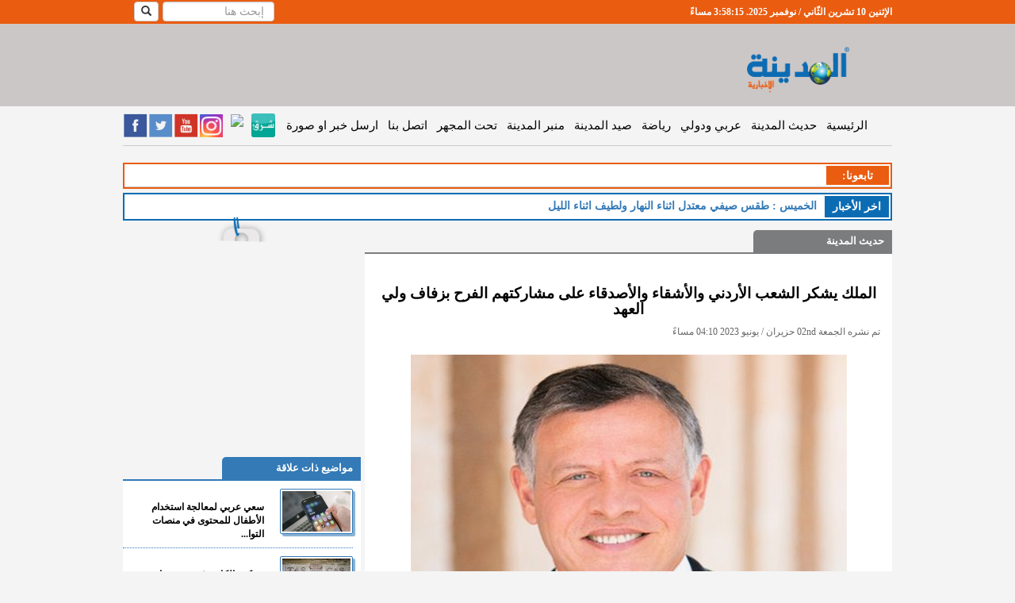

--- FILE ---
content_type: text/html; charset=UTF-8
request_url: https://www.almadenahnews.com/article/1061664-%D8%A7%D9%84%D9%85%D9%84%D9%83-%D9%8A%D8%B4%D9%83%D8%B1-%D8%A7%D9%84%D8%B4%D8%B9%D8%A8-%D8%A7%D9%84%D8%A3%D8%B1%D8%AF%D9%86%D9%8A-%D9%88%D8%A7%D9%84%D8%A3%D8%B4%D9%82%D8%A7%D8%A1-%D9%88%D8%A7%D9%84%D8%A3%D8%B5%D8%AF%D9%82%D8%A7%D8%A1-%D8%B9%D9%84%D9%89-%D9%85%D8%B4%D8%A7%D8%B1%D9%83%D8%AA%D9%87%D9%85-%D8%A7%D9%84%D9%81%D8%B1%D8%AD-%D8%A8%D8%B2%D9%81%D8%A7%D9%81-%D9%88%D9%84%D9%8A-%D8%A7%D9%84%D8%B9%D9%87%D8%AF
body_size: 86065
content:
<!DOCTYPE html>
<html prefix="og: http://ogp.me/ns# fb: http://ogp.me/ns/fb# website: http://ogp.me/ns/website#">
<head>
    <!-- Global site tag (gtag.js) - Google Analytics -->
    <script async src="https://www.googletagmanager.com/gtag/js?id=UA-40231755-3"></script>
    <script>
        window.dataLayer = window.dataLayer || [];
        function gtag() {
            dataLayer.push(arguments);
        }
        gtag('js', new Date());
        gtag('config', 'UA-40231755-3');
    </script>
    <script data-ad-client="ca-pub-1727863100053776" async src="https://pagead2.googlesyndication.com/pagead/js/adsbygoogle.js"></script>
    <script>
		var clicky_site_ids = clicky_site_ids || [];
        clicky_site_ids.push(101271064);
	</script>
    <script async src="//static.getclicky.com/js"></script>

    <title>الملك يشكر الشعب الأردني والأشقاء والأصدقاء على مشاركتهم الفرح بزفاف ولي العهد - المدينة نيوز </title>
                        <meta name="robots" content="index, follow">
                <meta http-equiv="Content-Type" content="text/html; charset=utf-8"/>
    <meta http-equiv="X-UA-Compatible" content="IE=edge">
    <meta name="viewport" content="width=device-width, initial-scale=1">

            <meta name="google-site-verification" content="Aoww1SKe7JtS1xKg__Wn-2krAmY8LgMOYiXMDu48kY8"/>
        <meta http-equiv='CACHE-CONTROL' content='NO-CACHE'/>
        <meta name="Author" content="المدينة نيوز"/>
        <meta name="Abstract" content="المدينة نيوز هي موقع الكترونية ينشر اخبار الاردن، العالم، فلسطين،اخبار سياسية، اخبار الناس، وفيات ،اخبار الرياضية، تعليم وجامعات، اقتصاد، الثقافة، كاريكاتير، فن، مقابلات، كتاب، مقالات، فيديو، استفتاءات"/>
        <meta name="Publisher" content="شركة قنوات البث الأردنية"/>
        <meta name="Copyright" content="Almadenah News"/>

                    <meta property="og:type" content="article"/>
            <meta name="description" content="المدينة نيوز :- عبر جلالة الملك عبدالله الثاني، عن شكره لأبناء وبنات الشعب الأردني للمشاركة في زفاف سمو الأمير"/>
            <meta property='og:title' content=" المدينة نيوز - الملك يشكر الشعب الأردني والأشقاء والأصدقاء على مشاركتهم الفرح بزفاف ولي العهد"/>
            <meta property="og:url" content="http://www.almadenahnews.com/article/1061664-%D8%A7%D9%84%D9%85%D9%84%D9%83-%D9%8A%D8%B4%D9%83%D8%B1-%D8%A7%D9%84%D8%B4%D8%B9%D8%A8-%D8%A7%D9%84%D8%A3%D8%B1%D8%AF%D9%86%D9%8A-%D9%88%D8%A7%D9%84%D8%A3%D8%B4%D9%82%D8%A7%D8%A1-%D9%88%D8%A7%D9%84%D8%A3%D8%B5%D8%AF%D9%82%D8%A7%D8%A1-%D8%B9%D9%84%D9%89-%D9%85%D8%B4%D8%A7%D8%B1%D9%83%D8%AA%D9%87%D9%85-%D8%A7%D9%84%D9%81%D8%B1%D8%AD-%D8%A8%D8%B2%D9%81%D8%A7%D9%81-%D9%88%D9%84%D9%8A-%D8%A7%D9%84%D8%B9%D9%87%D8%AF"/>
            <meta property="og:description" content="المدينة نيوز :- عبر جلالة الملك عبدالله الثاني، عن شكره لأبناء وبنات الشعب الأردني للمشاركة في زفاف سمو الأمير"/>
            <meta property="og:image" content="https://s3-eu-west-1.amazonaws.com/static.jbcgroup.com/amd/pictures/cca2b41ed7a1e3f803326945e0be1266.jpg"/>
            <meta property="og:image:width" content="550"/>
            <meta property="og:image:height" content="335"/>
            <meta name="twitter:card" content="summary_large_image"/>
            <meta name="twitter:site" content="@almadenahnews"/>
            <meta name="twitter:creator" content="@almadenahnews"/>
            <meta name="twitter:title" content="الملك يشكر الشعب الأردني والأشقاء والأصدقاء على مشاركتهم الفرح بزفاف ولي العهد"/>
            <meta name="twitter:description" content="المدينة نيوز :- عبر جلالة الملك عبدالله الثاني، عن شكره لأبناء وبنات الشعب الأردني للمشاركة في زفاف سمو الأمير"/>
            <meta name="twitter:image" content="https://s3-eu-west-1.amazonaws.com/static.jbcgroup.com/amd/pictures/cca2b41ed7a1e3f803326945e0be1266.jpg"/>
            <meta name="twitter:image:alt" content="المدينة نيوز :- عبر جلالة الملك عبدالله الثاني، عن شكره لأبناء وبنات الشعب الأردني للمشاركة في زفاف سمو الأمير"/>
        
                    <!-- article meta tags -->
            <meta property="article:section" content="حديث المدينة">
            <meta property="article:tag" content="">
            <meta property="article:publisher" content="https://www.facebook.com/AlmadenahNews2">
            <meta property="article:author" content="https://www.facebook.com/AlmadenahNews2">
            <meta property="article:published_time" content="2023-06-02T16:10:14">
            <meta property="article:modified_time" content="2023-06-02T16:10:14">
            
            <link rel="canonical" href="https://www.almadenahnews.com/article/1061664-الملك-يشكر-الشعب-الأردني-والأشقاء-والأصدقاء-على-مشاركتهم-الفرح-بزفاف-ولي-العهد"/>
    
    
    
            <link rel="icon" type="image/x-icon" href="//s3-eu-west-1.amazonaws.com/static.jbcgroup.com/amd/bundles/acmealmadeena/images/favicon.icon"/>
        <!-- Bootstrap -->
        <link href="//s3-eu-west-1.amazonaws.com/static.jbcgroup.com/amd/bundles/acmealmadeena/bootstrap2/css/bootstrap.css" rel="stylesheet" type="text/css" />
        <link href="//ajax.googleapis.com/ajax/libs/jqueryui/1.7.2/themes/ui-lightness/jquery-ui.css" rel="stylesheet" type="text/css" />
        <link href="//s3-eu-west-1.amazonaws.com/static.jbcgroup.com/amd/bundles/acmealmadeena/css/slider.css" rel="stylesheet" type="text/css" />
        <link href="//s3-eu-west-1.amazonaws.com/static.jbcgroup.com/amd/bundles/acmealmadeena/css/new-style.css?v=1.5" rel="stylesheet" type="text/css" />

        <!-- Important Owl stylesheet -->
        <link rel="stylesheet" href="//s3-eu-west-1.amazonaws.com/static.jbcgroup.com/amd/bundles/acmealmadeena/owl-carousel/owl.carousel.css">
        <!-- Default Theme -->
        <link rel="stylesheet" href="//s3-eu-west-1.amazonaws.com/static.jbcgroup.com/amd/bundles/acmealmadeena/owl-carousel/owl.theme.css">

    
            <!-- HTML5 shim and Respond.js for IE8 support of HTML5 elements and media queries -->
        <!-- WARNING: Respond.js doesn't work if you view the page via file:// -->
        <!--[if lt IE 9]>
        <script src="https://oss.maxcdn.com/html5shiv/3.7.3/html5shiv.min.js"></script>
        <script src="https://oss.maxcdn.com/respond/1.4.2/respond.min.js"></script>
        <![endif]-->

        <!-- <script async="" src="//www.google-analytics.com/analytics.js"></script> -->
        <script type="text/javascript" async="" src="//me-cdn.effectivemeasure.net/em.js"></script>
        <script type="text/javascript" src="https://ajax.googleapis.com/ajax/libs/jquery/1.7.2/jquery.min.js"></script>

        <!-- jQuery (necessary for Bootstrap's JavaScript plugins) -->
        <script src="https://ajax.googleapis.com/ajax/libs/jquery/1.12.4/jquery.min.js"></script>
        <!-- Include all compiled plugins (below), or include individual files as needed -->
        <script src="//s3-eu-west-1.amazonaws.com/static.jbcgroup.com/amd/bundles/acmealmadeena/bootstrap2/js/bootstrap.js"></script>
        <script type="text/javascript" src="https://ajax.googleapis.com/ajax/libs/jquery/1.7.2/jquery.min.js"></script>
        <script type="text/javascript" src="//s3-eu-west-1.amazonaws.com/static.jbcgroup.com/amd/bundles/acmealmadeena/js/jquery-ui-1.8.22.custom.min.js"></script>
        <script type="text/javascript" src="//s3-eu-west-1.amazonaws.com/static.jbcgroup.com/amd/bundles/acmealmadeena/js/jquery.innerfade.js"></script>
        <script type="text/javascript" src="//s3-eu-west-1.amazonaws.com/static.jbcgroup.com/amd/bundles/acmealmadeena/js/madinah.js"></script>
        <script type="text/javascript" src="//s3-eu-west-1.amazonaws.com/static.jbcgroup.com/amd/bundles/acmealmadeena/js/jquery.disable.text.select.js"></script>
        <script type="text/javascript" src="//s3-eu-west-1.amazonaws.com/static.jbcgroup.com/amd/bundles/acmealmadeena/js/jcarousellite_1.0.1.js"></script>
        <script type="text/javascript" src="//s3-eu-west-1.amazonaws.com/static.jbcgroup.com/amd/bundles/acmealmadeena/lazyload/jquery.lazyload.js"></script>
        <script type="text/javascript" src="//s3-eu-west-1.amazonaws.com/static.jbcgroup.com/amd/bundles/acmealmadeena/js/cycle.js"></script>
        <!-- Include js plugin -->
        <script src="//s3-eu-west-1.amazonaws.com/static.jbcgroup.com/amd/bundles/acmealmadeena/owl-carousel/owl.carousel.js"></script>

        <script type="text/javascript">
            var url = "/";
            getOnline('/counters');
        </script>
        <script type="text/javascript" src="//s3-eu-west-1.amazonaws.com/static.jbcgroup.com/amd/bundles/acmealmadeena/js/jquery.cookie.js"></script>
        <!-- (C)2000-2012 Gemius SA - gemiusAudience / almadenahnews.com / Main_Page -->
        <script type="text/javascript">
            $(function () {
                $(".left img.lazy").lazyload({
                    effect: "fadeIn",
                    //threshold : 300,
                    skip_invisible: true,
                });

                $(".right img.lazy").lazyload({
                    effect: "fadeIn",
                    //threshold : 300,
                    skip_invisible: true,
                });

                $(".related-col img.lazy").lazyload({
                    effect: "fadeIn",
                    //threshold : 300,
                    skip_invisible: true,
                });
            });

            function createThumds(img) {
                //alert('ssssssss');
                var src = img.src;
                //alert(src);
                if (src.toLowerCase().indexOf("static.jbcgroup.com/amd/pictures/") >= 0) {
                    var src2 = src.replace('https://s3-eu-west-1.amazonaws.com/static.jbcgroup.com/amd/pictures/', 'https://www.almadenahnews.com/thumbs/index.php?image=');
                    $.post(src2, function (data) {
                        jQuery('img[src="' + src + '"]').attr('src', data);
                    });
                }
            }

		//	var pp_gemius_identifier = new String('1vObIO_QSNW4HybFbkmu4PTZTM4p.EPhLrD3aqPXQcH.j7');
        </script>
        <script type="text/javascript" charset="utf-8" async="" src="https://platform.twitter.com/js/timeline.f8bf188a26c0fb191f8cdd1eb88ad3c7.js"></script>
    
    <!-- effectivemeasure -->
    <script type="text/javascript">
   (function(t,r,a,c,k,n,o,w){t['em_ns']=k;w=1*new Date();t[k]=t[k]||function(){
     (t[k].q=t[k].q||[]).push(arguments)},t[k].t=w;n=r.createElement(a);n.async=1;
            n.src = c + '/tag' + (t.addEventListener && '.' || '_.') + 'js?' + parseInt(w / 1e9, 10);
     o=r.getElementsByTagName(a)[0];o.parentNode.insertBefore(n,o)
        })(window, document, 'script', 'https://t.effectivemeasure.net', '_em');
    </script>
</head>
<body>

<!-- BEGIN REACH MEDIA CODE -->
<script type="text/javascript">
    $(function () {
        // let reach_media_image = $('#reach_media_image');
        // let x = Math.floor((Math.random() * 4) + 1);
        //
        // let image = 'https://s3.eu-west-1.amazonaws.com/static.jbcgroup.com/ads/radio/w-' + x + '.jpg';
        // if(is_mobile) {
        //     image = 'https://s3.eu-west-1.amazonaws.com/static.jbcgroup.com/ads/radio/' + x + '.jpg';
        //     reach_media_image.addClass('mobile-banner');
        // }
        //
        // reach_media_image.attr('src', image);

        //setTimeout(showBanner, 3000);

        $(".close-banner").on('click', function (e) {
            e.preventDefault();
            $('body').removeClass('show_banner');
            $("#reach_media").fadeOut();
        });

        $("#banner-inner-content a").on('click', function (e) {
            $('body').removeClass('show_banner');
            $("#reach_media").fadeOut();
        });

        function showBanner() {
            $('body').addClass('show_banner');
            $("#reach_media").fadeIn();
        }
    });
</script>

<style>
    #reach_media {
        width: 100%;
        height: 100%;
        display: none;
        background: #00000096;
        position: fixed;
        z-index: 100000;
    }
    body.show_banner {
        overflow: hidden;
    }
    body.show_banner #reach_media {
        display: block;
        text-align: center;
    }
    #reach_media .banner-content {
        display: flex;
        align-items: center;
        justify-content: center;
        height: 100%;
        width: 100%;
    }
    .banner-content .close-banner {
        position: absolute;
        top: 8px;
        right: 10px;
        color: #FFF;
        font-size: 40px;
        font-weight: bold;
        z-index: 100000000;
        border: 2px solid #FFF;
        border-radius: 10px;
        width: 35px;
        height: 37px;
        line-height: 33px;
    }
    .close-banner:hover {
        cursor: pointer;
    }
    .close-banner::before {
        content: '\00d7';
    }
    #banner-inner-content{
        position: absolute;
        margin: 0 10px;
        height: 95%
    }
    #reach_media_image{
        height: 100%;
    }
    #reach_media_image.mobile-banner{
        height: auto;
    }
</style>

<div id="reach_media">
    <div class="banner-content">
        <div id="banner-inner-content">
            <span class="close-banner"></span>
            <a href="http://jbcradio.com/" target="_blank">
                <img id="reach_media_image" src="https://s3.eu-west-1.amazonaws.com/static.jbcgroup.com/ads/radio/w-1.jpg" class="img-thumbnail"/>
            </a>
        </div>
    </div>
</div>
<!-- END REACH MEDIA CODE -->

<!-- BEGIN EFFECTIVE MEASURE CODE -->
<!-- COPYRIGHT EFFECTIVE MEASURE -->
<script type="text/javascript">
	(function() {
		var em = document.createElement('script'); em.type = 'text/javascript'; em.async = true;
		em.src = ('https:' == document.location.protocol ? 'https://me-ssl' : 'http://me-cdn') + '.effectivemeasure.net/em.js';
		var s = document.getElementsByTagName('script')[0]; s.parentNode.insertBefore(em, s);
	})();
</script>
<noscript>
	<img src="https://me.effectivemeasure.net/em_image" alt="" style="position:absolute; left:-5px;" />
</noscript>
<!--END EFFECTIVE MEASURE CODE -->

<!--
<script type="text/javascript">

  (function(i,s,o,g,r,a,m){i['GoogleAnalyticsObject']=r;i[r]=i[r]||function(){
  (i[r].q=i[r].q||[]).push(arguments)},i[r].l=1*new Date();a=s.createElement(o),
  m=s.getElementsByTagName(o)[0];a.async=1;a.src=g;m.parentNode.insertBefore(a,m)
  })(window,document,'script','//www.google-analytics.com/analytics.js','ga');

  ga('create', 'UA-40231755-3', 'auto');
  ga('send', 'pageview');

</script>
-->


    	<div class="row nav-stacked affix" data-spy="affix" id="headerBar" >
    <div class="container col-xs-12">      
        <div class="right">
            <div id="visitorCounter">
               <span id="clock"></span>
            </div>
        </div>
        <div class="left">
			                	<form  role="search" action="/search" method="get" class="header-search">
                <div class="form-group">
                    <input type="text" id="q" name="q" class="form-control" placeholder="إبحث هنا"  />
                </div>
                <div class="search-button">
                    <button type="submit" id="chackSearchInput"  class="btn btn-default hidden-sm"><i class="glyphicon glyphicon-search"></i></button>
                </div>
        </form>


    <script type="text/javascript">
                        

$(document).ready(function() {

$("#chackSearchInput").click(function(e){ 
	var searchInput = $("#q").val();
	if(searchInput == '')
	{
		$(".header-search .form-group").toggle();
		e.preventDefault();
	}

});

var watermark = 'إبحث هنا';
$('#search_filed').css('color','#999' );
$('#search_filed').blur(function(){
if ($(this).val().length == 0)
$(this).val(watermark).addClass('watermark');
}).focus(function(){
if ($(this).val() == watermark)
$(this).val('').removeClass('watermark');
}).val(watermark).addClass('watermark');
});
                
            
        
    
        </script>
                	        </div>
    </div>
</div>   
<script> 
function clock(){
    var daysAr = [ "الأحد", "الإثنين", "الثلاثاء", "الأربعاء", "الخميس", "الجمعة","السبت"];
    var monthsAr = ["كانون الثّاني / يناير","شباط / فبراير", "آذار / مارس","نيسان / أبريل","أيّار / مايو","حزيران / يونيو", "تمّوز / يوليو","آب / أغسطس","أيلول / سبتمبر","تشرين الأوّل / أكتوبر","تشرين الثّاني / نوفمبر","كانون الأوّل / ديسمبر"];
    var dt = new Date();
    
    var hours = dt.getHours() + 1;
    
   
    var mid='صباحاً';
    if( hours > 12 )
    {
        mid='مساءً';
    }
	
    var hours = dt.getHours() % 12;
    if(hours == 0){
	hours= 12;
     }

    
    var time = daysAr[dt.getDay()] +' '+ dt.getDate()+' '+ monthsAr[dt.getMonth()] +' '+dt.getFullYear() +'. '+ hours + ":" + dt.getMinutes() + ":" + dt.getSeconds() + " " + mid;  
    $('#clock').text(time);
}
setInterval(clock,1000);
</script>
<div id="header">
	<div class="container" style="padding:0px;">
		<div class="col-lg-12 col-sm-12 col-xs-12">
			<div class="hidden-xs col-xs-3 right" style="margin-top: 15px;width:22%">
				<a href="/" >
                			<img class="img-responsive" src="https://s3-eu-west-1.amazonaws.com/static.jbcgroup.com/amd/bundles/acmealmadeena/images/logo-new2.png">
				</a>
			</div>
    			<div class="banner-728x90 banner col-xs-9 left" style="width:78%">
								</div>
		</div>
	</div>
</div>

<div class="container">
    <div class="row">
        <div class="left-ads banner">
                    </div>

        <div class="col-lg-12 col-md-12 col-sm-12">
            <div class="row">
                <div class="menu">
                    <nav class="navbar nav-stacked" data-spy="affix" data-offset-top="145" role="navigation">
    <div class="container-fluid">
        <div class="navbar-header">
            <button type="button" class="navbar-toggle" data-toggle="collapse" data-target="#mainMenu">
                <span class="sr-only">Toggle navigation</span>
                <span class="icon-bar"></span>
                <span class="icon-bar"></span>
                <span class="icon-bar"></span>
            </button>
            <a href="/"><img class="img-responsive logo navbar-brand visible-xs"
                             src="https://s3-eu-west-1.amazonaws.com/static.jbcgroup.com/amd/bundles/acmealmadeena/images/mobile/logo_new.png"></a>
        </div>
        <div class="collapse navbar-collapse" id="mainMenu">
            <a href="/" class="pc-logo hidden-xs">
                <img class="img-responsive"
                     src="https://s3-eu-west-1.amazonaws.com/static.jbcgroup.com/amd/bundles/acmealmadeena/images/newLogo.png">
            </a>
            <ul class="nav navbar-nav navbar-right" style="direction: rtl">
                <li class="hidden-sm"><a href="/">الرئيسية</a></li>
                <li><a href="/category/حديث-المدينة" title="حديث المدينة">حديث المدينة</a></li>
                <li class="visible-xs"><a href="/category/حديث-الكاميرا" title="حديث الكاميرا">حديث الكاميرا</a></li>
                <li class="visible-xs"><a href="/category/زاوية-د-فطين-البداد" title="زاوية د.فطين البداد">زاوية د.فطين
                        البداد</a></li>
                <li class="visible-xs"><a href="/category/شؤون-محلية" title="شؤون محلية">شؤون محلية</a></li>
                <li><a href="/category/عربي-ودولي" title="عربي ودولي">عربي ودولي</a></li>
                <li class="visible-xs"><a href="/category/اقتصاد-وتكنولوجيا" title="اقتصاد وتكنلوجيا">اقتصاد</a></li>
                <li><a href="/category/رياضة" title="رياضة">رياضة</a></li>
                <li><a href="/category/صيد-المدينة" title="صيد المدينة">صيد المدينة</a></li>
                <li><a href="/category/منبر-المدينة" title="منبر المدينة">منبر المدينة</a></li>
                <li><a href="/category/تحت-المجهر" title="تحت المجهر">تحت المجهر</a></li>
                <li class="visible-xs"><a href="/category/فيديو-المدينة" title="فيديو المدينة">فيديو المدينة</a></li>
                <li class="visible-xs"><a href="/category/مقالات-مختارة" title="مقلات مختارة">مقلات مختارة</a></li>
                <li class="visible-xs"><a href="/category/اخبار-البرلمان" title="اخبار البرلمان">اخبار البرلمان</a></li>
                <li class="visible-xs"><a href="/category/فيديو-البرلمان" title="فيديو البرلمان">فيديو البرلمان</a></li>
                <li class="visible-xs"><a href="/category/خفايا" title="خفايا">خفايا</a></li>
                <li class="visible-xs"><a href="/category/فن-تاستك" title="فن تاستك">فن تاستك</a></li>
                <li class="visible-xs"><a href="/category/ملكات-ومنوعات-ازياء" title="ملكات ومنوعات ازياء">ملكات ومنوعات
                        ازياء</a></li>
                <li class="visible-xs"><a href="/category/أخبار-الناس" title="أخبار الناس">أخبار الناس</a></li>
                <li class="visible-xs"><a href="/category/منكم-واليكم" title="منكم واليكم">منكم واليكم</a></li>
                <li class="visible-xs"><a href="/category/شباب-وجامعات" title="شباب وجامعات">شباب وجامعات</a></li>
                <li class="visible-xs"><a href="/category/ثقافة" title="ثقافة">ثقافة</a></li>
                <li class="visible-xs"><a href="/category/كاريكاتير" title="كاريكاتير">كاريكاتير</a></li>
                <li class="visible-xs"><a href="/category/عالم-الصحة-والاسرة" title="عالم الصحة والاسرة">عالم الصحة
                        والاسرة</a></li>
                <li class="visible-xs"><a href="/obituaries" title="الوفيات">الوفيات</a></li>
                <li class="visible-xs"><a href="/cms/من-نحن" title="من نحن">من نحن</a></li>
                <li><a href="/cms/اتصل-بنا" title="اتصل بنا">اتصل بنا</a></li>
                <li class="visible-xs"><a href="/cms/الهيكل-التنظيمي" title="الهيكل التنظيمي">الهيكل التنظيمي</a></li>
                <li><a href="/send-news" title="ارسل خبر او صورة">ارسل خبر او صورة</a></li>
            </ul>
            <div class="left social_media_header hidden-xs">

                <a href="https://www.facebook.com/AlmadenahNews2" target="_blank" class="facebook-icon"></a>
                <a href="https://twitter.com/almadenahnews" class="twitter-icon" target="_blank"></a>
                <a href="http://www.youtube.com/channel/UCETsGcn07Ih3YdQi068BUFQ" class="youtube-icon"
                   target="_blank"></a>
                <a href="https://www.instagram.com/almadenahnews/" class="instagram-icon" target="_blank"></a>
                <a href="https://nabd.com/almadenahnews" target="_blank">
                    <img src="https://nabd.com/nbd.png" style="width:32px"/>
                </a>
                <a href="https://sharqapp.com/almadenahnews/" target="_blank">
                    <img src="https://s3-eu-west-1.amazonaws.com/static.jbcgroup.com/amd/bundles/acmealmadeena/images/sharq.jpeg" style="width:30px; margin: 1px 0 0 1px; border-radius: 3px;" />
                </a>
                <!-- <a href="/rss" class="rss-icon" target="_blank"></a>-->
            </div>


        </div>
    </div>
</nav>
<script>
    /*
    $(document).ready(function() {

    $('.navbar').affix({
          offset: {
            top: $('#header').height()
          }
    });



    var elToAffix = $('.navbar');
    var theAffix = new Affix(elToAffix, {
      offsetTop: function(){
        return $('#header').offsetHeight
      },
    });
    });
    */
</script>
                </div>
            </div>

            <div class="row visible-xs">
                <div class="social_media_header social_media_mobile" style="width:290px;">
                    <a href="https://www.facebook.com/AlmadenahNews2" target="_blank" class="facebook-icon"></a>
                    <a href="https://twitter.com/almadenahnews" class="twitter-icon" target="_blank"></a>
                    <a href="http://www.youtube.com/channel/UCETsGcn07Ih3YdQi068BUFQ" class="youtube-icon" target="_blank"></a>
                    <a href="https://www.instagram.com/almadenahnews/" class="instagram-icon" target="_blank"></a>
                    <a href="https://nabd.com/almadenahnews" target="_blank">
                        <img src="https://nabd.com/nbd.png" style="width:48px"/>
                    </a>
                    <a href="https://sharqapp.com/almadenahnews/" target="_blank">
                        <img src="https://s3-eu-west-1.amazonaws.com/static.jbcgroup.com/amd/bundles/acmealmadeena/images/sharq.jpeg" style="width:44px; margin: 2px 0 0 2px; border-radius: 3px;"/>
                    </a>
                </div>
            </div>

            <div class="row">
                                    <div class="topLeaderBoared banner col-xs-12">
                                            </div>
                            </div>

            <div class="row hidden-xs">
	<div class="tabi3ona">
		<div class="newsflash">
    			<div class="right followus">
				<div class="title right red"> تابعونا: </div>
					
			</div>
			<div class="clear"></div>
		 </div>
	</div>
</div>

            <div class="lastNews col-xs-12">
    <div class="lastNewsTitle right">اخر اﻷخبار</div>
            <a href="/article/1065552-السطر-الأخير-من-أجل-السطر-الأول" title="السطر الأخير...من أجل السطر الأول" class="lastNewsBar">
                <span class="lastNewsItem">السطر الأخير...من أجل السطر الأول</span>
        </a>
            <a href="/article/1065549-الخميس-طقس-صيفي-معتدل-اثناء-النهار-ولطيف-اثناء-الليل" title="الخميس : طقس صيفي معتدل اثناء النهار ولطيف اثناء الليل" class="lastNewsBar">
                <span class="lastNewsItem">الخميس : طقس صيفي معتدل اثناء النهار ولطيف اثناء الليل</span>
        </a>
            <a href="/article/1065544-خبير-تغذية-يوضح-كيفية-الوقاية-من-تقلبات-ضغط-الدم-في-الطقس-الحار" title="خبير تغذية يوضح كيفية الوقاية من تقلبات ضغط الدم في الطقس الحار" class="lastNewsBar">
                <span class="lastNewsItem">خبير تغذية يوضح كيفية الوقاية من تقلبات ضغط الدم في الطقس الحار</span>
        </a>
            <a href="/article/1065534-الطب-الشرعي-التعامل-مع-25-6-وفاة-قضائية-يوميا" title="الطب الشرعي .. التعامل مع 25.6 وفاة قضائية يوميا" class="lastNewsBar">
                <span class="lastNewsItem">الطب الشرعي .. التعامل مع 25.6 وفاة قضائية يوميا</span>
        </a>
            <a href="/article/1065527-إنصاف-المحتوى-الفلسطيني-أحد-أهداف-استراتيجية-عربية-أعدها-الأردن" title="إنصاف المحتوى الفلسطيني أحد أهداف استراتيجية عربية أعدها الأردن" class="lastNewsBar">
                <span class="lastNewsItem">إنصاف المحتوى الفلسطيني أحد أهداف استراتيجية عربية أعدها الأردن</span>
        </a>
        <div class="clear"></div>
 </div>
<script>
var mainIntervalWriteMsg;
var newsCounter = 0;
var newsArray = [];
var writeMessage;
	 window.newsArray.push("السطر الأخير...من أجل السطر الأول");
	 window.newsArray.push("الخميس : طقس صيفي معتدل اثناء النهار ولطيف اثناء الليل");
	 window.newsArray.push("خبير تغذية يوضح كيفية الوقاية من تقلبات ضغط الدم في الطقس الحار");
	 window.newsArray.push("الطب الشرعي .. التعامل مع 25.6 وفاة قضائية يوميا");
	 window.newsArray.push("إنصاف المحتوى الفلسطيني أحد أهداف استراتيجية عربية أعدها الأردن");

(function($) {
    $.fn.writeText = function(content) {

        var contentArray = content.split(""),
            current = 0,
            elem = this;
            elem.text('');
        writeMessage = setInterval(function() {
            if(current < contentArray.length) {
                elem.text(elem.text() + contentArray[current++]);
            }else{
                clearInterval(writeMessage);
                window.mainIntervalWriteMsg = setTimeout( function(){
                    startWrite(window.newsCounter);
                }  , 3000 );
            }
        }, 90);
    };
})(jQuery);

function startWrite(newsId){
    clearInterval(window.mainIntervalWriteMsg);
    /*window.newsArray;*/
    if(window.newsCounter >= window.newsArray.length ){
       window.newsCounter = 0 ;
    }
    $('.lastNewsBar').hide();
    $(".lastNewsBar").eq(window.newsCounter).show();
    $(".lastNewsItem").eq(window.newsCounter).writeText(window.newsArray[window.newsCounter]);
    newsCounter ++;
}

startWrite(newsCounter);


$('.lastNews').on('mouseover', function(){
	clearInterval(window.writeMessage);
	clearInterval(window.mainIntervalWriteMsg);
	$('.lastNewsBar').hide();
	$(".lastNewsBar").eq(window.newsCounter-1).show();
	$(".lastNewsItem").eq(window.newsCounter-1).text(window.newsArray[window.newsCounter-1]);
});
$('.lastNews').on('mouseleave', function(){
	window.mainIntervalWriteMsg = setTimeout( function(){
             startWrite(window.newsCounter);
        }  , 700 );
});

</script>

            
            
                <div class="row">
        <div class="col-lg-3 col-sm-12 col-xs-12 left" style="margin-bottom:25px;">
            <div class="banner-mpu banner col-xs-12">
                <div class="animated swing">
                                    </div>
            </div>
        </div>

        <div class="article-details col-lg-7 col-sm-12 col-xs-12 right-box right">
            <div class="news-box color1" style="padding-bottom:10px">
                <div class="boxTitle">
                    <a href="/category/حديث-المدينة"
                       title="حديث المدينة">
                        حديث المدينة
                    </a>
                </div>

                <div class="banner-670x100 banner no-border"></div>

                <div class="col-xs-12">
                    <div id="main_article_content">
                        <div class="main_artlce_title">
                            <h1>الملك يشكر الشعب الأردني والأشقاء والأصدقاء على مشاركتهم الفرح بزفاف ولي العهد</h1>
                            <div class="article_created">تم نشره الجمعة 02nd حزيران / يونيو 2023 04:10 مساءً</div>
                        </div>
                        <div class="article_image">
                                                            <img class="img-responsive"
                                     src="https://s3-eu-west-1.amazonaws.com/static.jbcgroup.com/amd/pictures/cca2b41ed7a1e3f803326945e0be1266.jpg"
                                     title="الملك يشكر الشعب الأردني والأشقاء والأصدقاء على مشاركتهم الفرح بزفاف ولي العهد" alt="الملك يشكر الشعب الأردني والأشقاء والأصدقاء على مشاركتهم الفرح بزفاف ولي العهد"/>
                                                        <div></div>
                            <div class="red">الملك عبدالله الثاني</div>
                        </div><!--article_image-->

                        
                        <div class="main_article_body">
                                                            <p style="text-align: justify;" dir="rtl"><span style="font-size: medium;">المدينة نيوز :- عبر جلالة الملك عبدالله الثاني، عن شكره لأبناء وبنات الشعب الأردني للمشاركة في زفاف سمو الأمير الحسين بن عبدالله الثاني، ولي العهد، وسمو الأميرة رجوة الحسين.</span><br /><span style="font-size: medium;">كما أعرب جلالته، في تغريدة على حسابه الرسمي في "تويتر"، عن شكره الموصول للأشقاء والأصدقاء، الذين شاركوا الأسرتين الهاشمية والأردنية الفرح بهذه المناسبة، داعيا الله العلي القدير أن تبقى ديار الأردنيين عامرة بالفرح دائما.</span></p>
                                                        <script type="text/javascript" src="https://vendo.mmpww.com/video/c0dcfc00-50d1-11eb-99fa-3b50bede60db"></script>
                            <div style="text-align:center;"><br/>
                                <div class="fb-like"
                                     data-href="https://www.almadenahnews.com/article/1061664-الملك-يشكر-الشعب-الأردني-والأشقاء-والأصدقاء-على-مشاركتهم-الفرح-بزفاف-ولي-العهد"
                                     data-width="300" data-layout="button" data-action="like" data-show-faces="false"
                                     data-share="true" data-size="large"></div>
                                <br/></div>
                        </div><!--main_article_body-->
                    </div><!--main_article_content-->
                </div>
            </div>
                        <div class="news-box color7 social-share col-xs-12">
                <div class="boxTitle">
                    <span> شارك هذا الخبر : </span>
                </div>
                <div class="boxContent shareBox" style="padding:10px;float:right">
                    <!-- AddToAny BEGIN -->
                    <div class="a2a_kit a2a_kit_size_32 a2a_default_style"
                         data-a2a-url="https://www.almadenahnews.com/article/1061664">
                        <a class="a2a_dd" href="https://www.addtoany.com/share"></a>
                        <!-- <a class="a2a_button_print"></a> -->
                        <a class="a2a_button_skype"></a>
                        <a class="a2a_button_email"></a>
                        <a class="a2a_button_facebook_messenger"></a>
                        <a class="a2a_button_linkedin"></a>
                        <a class="a2a_button_twitter"></a>
                        <a class="a2a_button_whatsapp"></a>
                        <a class="a2a_button_facebook"></a>
                    </div>
                    <style>
                        @media (min-width: 0px) and (max-width: 768px) {
                            .shareBox {
                                padding: 10px 4px !important
                            }
                            .a2a_default_style a {
                                width: 39px;
                                height: 35px;
                            }
                            .a2a_default_style a .a2a_svg {
                                width: 35px;
                                height: 35px;
                            }
                        }

                        @media (min-width: 769px) {
                            .a2a_default_style a {
                                width: 50px;
                                height: 45px;
                            }
                            .a2a_default_style a .a2a_svg {
                                width: 45px;
                                height: 45px;
                            }
                        }
                    </style>
                    <script>
                        var a2a_config = a2a_config || {};
                        a2a_config.locale = "ar";
                    </script>

                    <script async src="https://static.addtoany.com/menu/page.js"></script>
                    <!--AddToAny END -->
                </div>
            </div>

            <div class="right col-xs-12" style="padding:0 0 0 5px">
                <div id="hot_articles_wrap" class="layout3 news-box">
	<div class="boxTitle"><span>مواضيع ساخنة اخرى</span></div>
	<div id="hotArticlesBar" class="hot_articles_wrap">
		                        <div class="hot_article col-xs-12">
                                <a href="/article/1065318-الإفتاء-حكم-شراء-الأضحية-عن-طريق-البطاقات-الائتمانية" title="الإفتاء: حكم شراء الأضحية عن طريق البطاقات الائتمانية">
                                        <img onerror="createThumds(this);" class="img-responsive lazy" src="https://s3-eu-west-1.amazonaws.com/static.jbcgroup.com/amd/pictures/defaultImage.png" data-original="https://s3-eu-west-1.amazonaws.com/static.jbcgroup.com/amd/pictures/150x90/a57cfdb99c6226d2121c8f1d1eda40db.jpg" title="الإفتاء: حكم شراء الأضحية عن طريق البطاقات الائتمانية" alt="الإفتاء: حكم شراء الأضحية عن طريق البطاقات الائتمانية" />
                                        <span>الإفتاء: حكم شراء الأضحية عن طريق البطاقات الائتمانية</span>
                                </a>
                        </div>
		                        <div class="hot_article col-xs-12">
                                <a href="/article/1065242-الصحة-97-حالة-حصبة-سجلت-منذ-أيار-لدى-أشخاص-لم-يتلقوا-المطعوم" title="&quot; الصحة &quot; :  97 حالة “حصبة” سجلت منذ أيار لدى أشخاص لم يتلقوا المطعوم">
                                        <img onerror="createThumds(this);" class="img-responsive lazy" src="https://s3-eu-west-1.amazonaws.com/static.jbcgroup.com/amd/pictures/defaultImage.png" data-original="https://s3-eu-west-1.amazonaws.com/static.jbcgroup.com/amd/pictures/150x90/7d3f9880c8040f35b3241e21fcf0efc1.jpg" title="&quot; الصحة &quot; :  97 حالة “حصبة” سجلت منذ أيار لدى أشخاص لم يتلقوا المطعوم" alt="&quot; الصحة &quot; :  97 حالة “حصبة” سجلت منذ أيار لدى أشخاص لم يتلقوا المطعوم" />
                                        <span>&quot; الصحة &quot; :  97 حالة “حصبة” سجلت منذ أيار لدى أشخاص لم يتلقوا المطعوم</span>
                                </a>
                        </div>
		                        <div class="hot_article col-xs-12">
                                <a href="/article/1065241-الملكة-في-يوم-اللاجىء-العالمي-دعونا-نتأمل-في-معاناة-الأمهات-والرضع" title="الملكة في يوم اللاجىء العالمي : دعونا نتأمل في معاناة الأمهات والرضع">
                                        <img onerror="createThumds(this);" class="img-responsive lazy" src="https://s3-eu-west-1.amazonaws.com/static.jbcgroup.com/amd/pictures/defaultImage.png" data-original="https://s3-eu-west-1.amazonaws.com/static.jbcgroup.com/amd/pictures/150x90/02212faccda52708feb25dc5d4fea1b7.jpg" title="الملكة في يوم اللاجىء العالمي : دعونا نتأمل في معاناة الأمهات والرضع" alt="الملكة في يوم اللاجىء العالمي : دعونا نتأمل في معاناة الأمهات والرضع" />
                                        <span>الملكة في يوم اللاجىء العالمي : دعونا نتأمل في معاناة الأمهات والرضع</span>
                                </a>
                        </div>
		                        <div class="hot_article col-xs-12">
                                <a href="/article/1065228-3341طن-خضار-وفواكه-ترد-للسوق-المركزي-الثلاثاء-اسعار" title="3341طن خضار وفواكه ترد للسوق المركزي الثلاثاء - اسعار">
                                        <img onerror="createThumds(this);" class="img-responsive lazy" src="https://s3-eu-west-1.amazonaws.com/static.jbcgroup.com/amd/pictures/defaultImage.png" data-original="https://s3-eu-west-1.amazonaws.com/static.jbcgroup.com/amd/pictures/150x90/6a13153457d8a747539bcaafe2d79773.jpeg" title="3341طن خضار وفواكه ترد للسوق المركزي الثلاثاء - اسعار" alt="3341طن خضار وفواكه ترد للسوق المركزي الثلاثاء - اسعار" />
                                        <span>3341طن خضار وفواكه ترد للسوق المركزي الثلاثاء - اسعار</span>
                                </a>
                        </div>
		                        <div class="hot_article col-xs-12">
                                <a href="/article/1065227-الدهامشة-الداخلية-وفرت-كل-التسهيلات-لقدوم-العراقيين-للأردن" title="الدهامشة : الداخلية وفرت كل التسهيلات لقدوم العراقيين للأردن">
                                        <img onerror="createThumds(this);" class="img-responsive lazy" src="https://s3-eu-west-1.amazonaws.com/static.jbcgroup.com/amd/pictures/defaultImage.png" data-original="https://s3-eu-west-1.amazonaws.com/static.jbcgroup.com/amd/pictures/150x90/962efd5f1a8648e3f6880c05a9f74e9c.jpeg" title="الدهامشة : الداخلية وفرت كل التسهيلات لقدوم العراقيين للأردن" alt="الدهامشة : الداخلية وفرت كل التسهيلات لقدوم العراقيين للأردن" />
                                        <span>الدهامشة : الداخلية وفرت كل التسهيلات لقدوم العراقيين للأردن</span>
                                </a>
                        </div>
		                        <div class="hot_article col-xs-12">
                                <a href="/article/1065207-العلاوين-التوسعة-الرابعة-ستمكن-المصفاة-من-تكرير-120-ألف-برميل-نفط-يوميا" title="العلاوين: التوسعة الرابعة ستمكن المصفاة من تكرير 120 ألف برميل نفط يوميا">
                                        <img onerror="createThumds(this);" class="img-responsive lazy" src="https://s3-eu-west-1.amazonaws.com/static.jbcgroup.com/amd/pictures/defaultImage.png" data-original="https://s3-eu-west-1.amazonaws.com/static.jbcgroup.com/amd/pictures/150x90/aa061655de0da5fff153b5bc19386978.jpeg" title="العلاوين: التوسعة الرابعة ستمكن المصفاة من تكرير 120 ألف برميل نفط يوميا" alt="العلاوين: التوسعة الرابعة ستمكن المصفاة من تكرير 120 ألف برميل نفط يوميا" />
                                        <span>العلاوين: التوسعة الرابعة ستمكن المصفاة من تكرير 120 ألف برميل نفط يوميا</span>
                                </a>
                        </div>
		                        <div class="hot_article col-xs-12">
                                <a href="/article/1065189-الائتمان-العسكري-تمويل-طلبات-بقيمة-13-مليون-دينار" title="&quot; الائتمان العسكري &quot; : تمويل طلبات بقيمة 13 مليون دينار">
                                        <img onerror="createThumds(this);" class="img-responsive lazy" src="https://s3-eu-west-1.amazonaws.com/static.jbcgroup.com/amd/pictures/defaultImage.png" data-original="https://s3-eu-west-1.amazonaws.com/static.jbcgroup.com/amd/pictures/150x90/3cbad193b2093249b980d694767cb481.jpeg" title="&quot; الائتمان العسكري &quot; : تمويل طلبات بقيمة 13 مليون دينار" alt="&quot; الائتمان العسكري &quot; : تمويل طلبات بقيمة 13 مليون دينار" />
                                        <span>&quot; الائتمان العسكري &quot; : تمويل طلبات بقيمة 13 مليون دينار</span>
                                </a>
                        </div>
		                        <div class="hot_article col-xs-12">
                                <a href="/article/1065094-العيسوي-يفتتح-وحدة-غسيل-كلى-بالمركز-الطبي-العسكري-بمأدبا" title="العيسوي يفتتح وحدة غسيل كلى بالمركز الطبي العسكري بمأدبا">
                                        <img onerror="createThumds(this);" class="img-responsive lazy" src="https://s3-eu-west-1.amazonaws.com/static.jbcgroup.com/amd/pictures/defaultImage.png" data-original="https://s3-eu-west-1.amazonaws.com/static.jbcgroup.com/amd/pictures/150x90/0ef51448f9af57ad06a7c8a787b19370.jpg" title="العيسوي يفتتح وحدة غسيل كلى بالمركز الطبي العسكري بمأدبا" alt="العيسوي يفتتح وحدة غسيل كلى بالمركز الطبي العسكري بمأدبا" />
                                        <span>العيسوي يفتتح وحدة غسيل كلى بالمركز الطبي العسكري بمأدبا</span>
                                </a>
                        </div>
		                        <div class="hot_article col-xs-12">
                                <a href="/article/1065090-الصحة-مخزون-استراتيجي-للأمصال-المضادة-للدغات-الأفاعي" title="الصحة: مخزون استراتيجي للأمصال المضادة للدغات الأفاعي">
                                        <img onerror="createThumds(this);" class="img-responsive lazy" src="https://s3-eu-west-1.amazonaws.com/static.jbcgroup.com/amd/pictures/defaultImage.png" data-original="https://s3-eu-west-1.amazonaws.com/static.jbcgroup.com/amd/pictures/150x90/86a76e6156e849dce49fb8e539a274eb.jpg" title="الصحة: مخزون استراتيجي للأمصال المضادة للدغات الأفاعي" alt="الصحة: مخزون استراتيجي للأمصال المضادة للدغات الأفاعي" />
                                        <span>الصحة: مخزون استراتيجي للأمصال المضادة للدغات الأفاعي</span>
                                </a>
                        </div>
		                        <div class="hot_article col-xs-12">
                                <a href="/article/1064964-بالاسماء-تنقلات-واسعة-في-امانة-عمان" title="بالاسماء : تنقلات واسعة في امانة عمان">
                                        <img onerror="createThumds(this);" class="img-responsive lazy" src="https://s3-eu-west-1.amazonaws.com/static.jbcgroup.com/amd/pictures/defaultImage.png" data-original="https://s3-eu-west-1.amazonaws.com/static.jbcgroup.com/amd/pictures/150x90/3e9af045a33cddb29356df5726d2f183.jpg" title="بالاسماء : تنقلات واسعة في امانة عمان" alt="بالاسماء : تنقلات واسعة في امانة عمان" />
                                        <span>بالاسماء : تنقلات واسعة في امانة عمان</span>
                                </a>
                        </div>
		                        <div class="hot_article col-xs-12">
                                <a href="/article/1064959-عضو-في-لجنة-الاقتصاد-النيابية-بطء-شديد-في-تنفيذ-رؤية-التحديث-الاقتصادي" title="عضو في لجنة الاقتصاد النيابية: بطء شديد في تنفيذ رؤية التحديث الاقتصادي">
                                        <img onerror="createThumds(this);" class="img-responsive lazy" src="https://s3-eu-west-1.amazonaws.com/static.jbcgroup.com/amd/pictures/defaultImage.png" data-original="https://s3-eu-west-1.amazonaws.com/static.jbcgroup.com/amd/pictures/150x90/31ea928923097d863d9ec1c311296556.jpg" title="عضو في لجنة الاقتصاد النيابية: بطء شديد في تنفيذ رؤية التحديث الاقتصادي" alt="عضو في لجنة الاقتصاد النيابية: بطء شديد في تنفيذ رؤية التحديث الاقتصادي" />
                                        <span>عضو في لجنة الاقتصاد النيابية: بطء شديد في تنفيذ رؤية التحديث الاقتصادي</span>
                                </a>
                        </div>
		                        <div class="hot_article col-xs-12">
                                <a href="/article/1064936-إخلاء-طفل-من-غزة-لاستكمال-علاجه-بالأردن" title="إخلاء طفل من غزة لاستكمال علاجه بالأردن">
                                        <img onerror="createThumds(this);" class="img-responsive lazy" src="https://s3-eu-west-1.amazonaws.com/static.jbcgroup.com/amd/pictures/defaultImage.png" data-original="https://s3-eu-west-1.amazonaws.com/static.jbcgroup.com/amd/pictures/150x90/1f4119d8394304debf4aadd2d66219d8.jpg" title="إخلاء طفل من غزة لاستكمال علاجه بالأردن" alt="إخلاء طفل من غزة لاستكمال علاجه بالأردن" />
                                        <span>إخلاء طفل من غزة لاستكمال علاجه بالأردن</span>
                                </a>
                        </div>
		                        <div class="hot_article col-xs-12">
                                <a href="/article/1064933-تسجيل-14-إصابة-بالملاريا-جميعها-إصابات-وافدة-منذ-بداية-العام" title="تسجيل 14 إصابة بالملاريا جميعها إصابات وافدة منذ بداية العام">
                                        <img onerror="createThumds(this);" class="img-responsive lazy" src="https://s3-eu-west-1.amazonaws.com/static.jbcgroup.com/amd/pictures/defaultImage.png" data-original="https://s3-eu-west-1.amazonaws.com/static.jbcgroup.com/amd/pictures/150x90/efed68d469098815767a59514b96e8f1.jpg" title="تسجيل 14 إصابة بالملاريا جميعها إصابات وافدة منذ بداية العام" alt="تسجيل 14 إصابة بالملاريا جميعها إصابات وافدة منذ بداية العام" />
                                        <span>تسجيل 14 إصابة بالملاريا جميعها إصابات وافدة منذ بداية العام</span>
                                </a>
                        </div>
		                        <div class="hot_article col-xs-12">
                                <a href="/article/1064930-ملك-إسبانيا-الأردن-هو-حجر-الرحى-في-الاستقرار-الإقليمي" title="ملك إسبانيا : الأردن هو حجر الرحى في الاستقرار الإقليمي">
                                        <img onerror="createThumds(this);" class="img-responsive lazy" src="https://s3-eu-west-1.amazonaws.com/static.jbcgroup.com/amd/pictures/defaultImage.png" data-original="https://s3-eu-west-1.amazonaws.com/static.jbcgroup.com/amd/pictures/150x90/a6e2b85ff5f83744207bcb550fcc62ad.jpg" title="ملك إسبانيا : الأردن هو حجر الرحى في الاستقرار الإقليمي" alt="ملك إسبانيا : الأردن هو حجر الرحى في الاستقرار الإقليمي" />
                                        <span>ملك إسبانيا : الأردن هو حجر الرحى في الاستقرار الإقليمي</span>
                                </a>
                        </div>
		                        <div class="hot_article col-xs-12">
                                <a href="/article/1064929-الملك-حل-الدولتين-أساسي-لتحقيق-السلام-والازدهار-في-المنطقة" title="الملك : حل الدولتين أساسي لتحقيق السلام والازدهار في المنطقة">
                                        <img onerror="createThumds(this);" class="img-responsive lazy" src="https://s3-eu-west-1.amazonaws.com/static.jbcgroup.com/amd/pictures/defaultImage.png" data-original="https://s3-eu-west-1.amazonaws.com/static.jbcgroup.com/amd/pictures/150x90/9b6a4bfe73ca07e1073727b0bed56b91.jpg" title="الملك : حل الدولتين أساسي لتحقيق السلام والازدهار في المنطقة" alt="الملك : حل الدولتين أساسي لتحقيق السلام والازدهار في المنطقة" />
                                        <span>الملك : حل الدولتين أساسي لتحقيق السلام والازدهار في المنطقة</span>
                                </a>
                        </div>
		                        <div class="hot_article col-xs-12">
                                <a href="/article/1064925-الهواري-يؤكد-أهمية-ضبط-العدوى-لتقليل-مدة-إقامة-المرضى-في-المستشفيات" title="الهواري يؤكد أهمية ضبط العدوى لتقليل مدة إقامة المرضى في المستشفيات">
                                        <img onerror="createThumds(this);" class="img-responsive lazy" src="https://s3-eu-west-1.amazonaws.com/static.jbcgroup.com/amd/pictures/defaultImage.png" data-original="https://s3-eu-west-1.amazonaws.com/static.jbcgroup.com/amd/pictures/150x90/8d02dafcf26aec4d9dad7b373caed39c.jpg" title="الهواري يؤكد أهمية ضبط العدوى لتقليل مدة إقامة المرضى في المستشفيات" alt="الهواري يؤكد أهمية ضبط العدوى لتقليل مدة إقامة المرضى في المستشفيات" />
                                        <span>الهواري يؤكد أهمية ضبط العدوى لتقليل مدة إقامة المرضى في المستشفيات</span>
                                </a>
                        </div>
		
		<div class="readMore">
                        <a href="/category/مواضيع-ساخنة" title="المزيد من : مواضيع ساخة اخرىذ">المزيد ...</a>
                </div>
	</div><!--hot_articles_wrap-->
</div><!--hot_articles_wrap-->

            </div>

                    </div>

        <div class="related-col col-lg-3 col-sm-12 col-xs-12 left">
            <div class="banner col-xs-12  hidden-sm hidden-xs">
    </div>

<div class="related-news col-xs-12 layout2 news-box">
	<div class="boxTitle"><span>مواضيع ذات علاقة</span></div><!--main_block_title-->
                <div class="boxContent">
                                            <div class="newsBoxType2 col-xs-12">
                            <div class="newsImage col-xs-4">
                                 <a href="/article/1065498-سعي-عربي-لمعالجة-استخدام-الأطفال-للمحتوى-في-منصات-التواصل-الاجتماعي" title="سعي عربي لمعالجة استخدام الأطفال للمحتوى في منصات التواصل الاجتماعي">
                                     <img  onerror="createThumds(this);" class="img-responsive lazy" src="https://s3-eu-west-1.amazonaws.com/static.jbcgroup.com/amd/pictures/150x90/defaultImage.jpg" data-original="https://s3-eu-west-1.amazonaws.com/static.jbcgroup.com/amd/pictures/150x90/4943ea56c80ceab406be3a0d93dbd298.jpg" title="سعي عربي لمعالجة استخدام الأطفال للمحتوى في منصات التواصل الاجتماعي" alt="سعي عربي لمعالجة استخدام الأطفال للمحتوى في منصات التواصل الاجتماعي" />
                                </a>
                            </div>
                            <div class="newsTitle col-xs-8">
                                <a href="/article/1065498-سعي-عربي-لمعالجة-استخدام-الأطفال-للمحتوى-في-منصات-التواصل-الاجتماعي" title="سعي عربي لمعالجة استخدام الأطفال للمحتوى في منصات التواصل الاجتماعي">سعي عربي لمعالجة استخدام الأطفال للمحتوى في منصات التوا...</a>
                            </div>
                        </div>
                                            <div class="newsBoxType2 col-xs-12">
                            <div class="newsImage col-xs-4">
                                 <a href="/article/1065496-محكمة-الكاس-في-سويسرا-ترفض-استئناف-الرمثا-بشأن-قضية-شرارة" title="محكمة الكاس في سويسرا ترفض استئناف الرمثا بشأن قضية شرارة">
                                     <img  onerror="createThumds(this);" class="img-responsive lazy" src="https://s3-eu-west-1.amazonaws.com/static.jbcgroup.com/amd/pictures/150x90/defaultImage.jpg" data-original="https://s3-eu-west-1.amazonaws.com/static.jbcgroup.com/amd/pictures/150x90/11b3443b6f76df24c3ca15ee36012572.jpg" title="محكمة الكاس في سويسرا ترفض استئناف الرمثا بشأن قضية شرارة" alt="محكمة الكاس في سويسرا ترفض استئناف الرمثا بشأن قضية شرارة" />
                                </a>
                            </div>
                            <div class="newsTitle col-xs-8">
                                <a href="/article/1065496-محكمة-الكاس-في-سويسرا-ترفض-استئناف-الرمثا-بشأن-قضية-شرارة" title="محكمة الكاس في سويسرا ترفض استئناف الرمثا بشأن قضية شرارة">محكمة الكاس في سويسرا ترفض استئناف الرمثا بشأن قضية شرا...</a>
                            </div>
                        </div>
                                            <div class="newsBoxType2 col-xs-12">
                            <div class="newsImage col-xs-4">
                                 <a href="/article/1065493-وزارة-الصحة-أكثر-70-إصابة-بالحصبة-في-إربد" title="وزارة الصحة : أكثر 70 إصابة بالحصبة في إربد">
                                     <img  onerror="createThumds(this);" class="img-responsive lazy" src="https://s3-eu-west-1.amazonaws.com/static.jbcgroup.com/amd/pictures/150x90/defaultImage.jpg" data-original="https://s3-eu-west-1.amazonaws.com/static.jbcgroup.com/amd/pictures/150x90/11c79117057538bec8f09c5c1964fb86.jpg" title="وزارة الصحة : أكثر 70 إصابة بالحصبة في إربد" alt="وزارة الصحة : أكثر 70 إصابة بالحصبة في إربد" />
                                </a>
                            </div>
                            <div class="newsTitle col-xs-8">
                                <a href="/article/1065493-وزارة-الصحة-أكثر-70-إصابة-بالحصبة-في-إربد" title="وزارة الصحة : أكثر 70 إصابة بالحصبة في إربد">وزارة الصحة : أكثر 70 إصابة بالحصبة في إربد...</a>
                            </div>
                        </div>
                                            <div class="newsBoxType2 col-xs-12">
                            <div class="newsImage col-xs-4">
                                 <a href="/article/1065483-3363-طنا-من-الخضار-وردت-للسوق-المركزي-الأربعاء" title="3363 طنا من الخضار وردت للسوق المركزي الأربعاء">
                                     <img  onerror="createThumds(this);" class="img-responsive lazy" src="https://s3-eu-west-1.amazonaws.com/static.jbcgroup.com/amd/pictures/150x90/defaultImage.jpg" data-original="https://s3-eu-west-1.amazonaws.com/static.jbcgroup.com/amd/pictures/150x90/852705e9f32bc5dfa2d5f2ff5609ef86.jpg" title="3363 طنا من الخضار وردت للسوق المركزي الأربعاء" alt="3363 طنا من الخضار وردت للسوق المركزي الأربعاء" />
                                </a>
                            </div>
                            <div class="newsTitle col-xs-8">
                                <a href="/article/1065483-3363-طنا-من-الخضار-وردت-للسوق-المركزي-الأربعاء" title="3363 طنا من الخضار وردت للسوق المركزي الأربعاء">3363 طنا من الخضار وردت للسوق المركزي الأربعاء...</a>
                            </div>
                        </div>
                                            <div class="newsBoxType2 col-xs-12">
                            <div class="newsImage col-xs-4">
                                 <a href="/article/1065477-مستشفى-الإسعاف-والطوارئ-في-مستشفيات-البشير-يحصل-على-الاعتمادية" title="مستشفى الإسعاف والطوارئ في مستشفيات البشير يحصل على الاعتمادية">
                                     <img  onerror="createThumds(this);" class="img-responsive lazy" src="https://s3-eu-west-1.amazonaws.com/static.jbcgroup.com/amd/pictures/150x90/defaultImage.jpg" data-original="https://s3-eu-west-1.amazonaws.com/static.jbcgroup.com/amd/pictures/150x90/1e5ccc2c53ebd90bd08f489da3eb1a2b.jpg" title="مستشفى الإسعاف والطوارئ في مستشفيات البشير يحصل على الاعتمادية" alt="مستشفى الإسعاف والطوارئ في مستشفيات البشير يحصل على الاعتمادية" />
                                </a>
                            </div>
                            <div class="newsTitle col-xs-8">
                                <a href="/article/1065477-مستشفى-الإسعاف-والطوارئ-في-مستشفيات-البشير-يحصل-على-الاعتمادية" title="مستشفى الإسعاف والطوارئ في مستشفيات البشير يحصل على الاعتمادية">مستشفى الإسعاف والطوارئ في مستشفيات البشير يحصل على الا...</a>
                            </div>
                        </div>
                                            <div class="newsBoxType2 col-xs-12">
                            <div class="newsImage col-xs-4">
                                 <a href="/article/1065462-أحمد-الحياصات-رئيسا-لمجلس-الأمن-السيبراني" title="أحمد الحياصات رئيسا لمجلس الأمن السيبراني">
                                     <img  onerror="createThumds(this);" class="img-responsive lazy" src="https://s3-eu-west-1.amazonaws.com/static.jbcgroup.com/amd/pictures/150x90/defaultImage.jpg" data-original="https://s3-eu-west-1.amazonaws.com/static.jbcgroup.com/amd/pictures/150x90/23d7ec6c820ad9b7c9adc82f858c027a.jpg" title="أحمد الحياصات رئيسا لمجلس الأمن السيبراني" alt="أحمد الحياصات رئيسا لمجلس الأمن السيبراني" />
                                </a>
                            </div>
                            <div class="newsTitle col-xs-8">
                                <a href="/article/1065462-أحمد-الحياصات-رئيسا-لمجلس-الأمن-السيبراني" title="أحمد الحياصات رئيسا لمجلس الأمن السيبراني">أحمد الحياصات رئيسا لمجلس الأمن السيبراني...</a>
                            </div>
                        </div>
                                            <div class="newsBoxType2 col-xs-12">
                            <div class="newsImage col-xs-4">
                                 <a href="/article/1065444-الحنيطي-يقدم-واجب-العزاء-لذوي-الشهيد-الحراسيس-ويعود-المصاب-القصاص" title="الحنيطي يقدم واجب العزاء لذوي الشهيد الحراسيس ويعود المصاب القصاص">
                                     <img  onerror="createThumds(this);" class="img-responsive lazy" src="https://s3-eu-west-1.amazonaws.com/static.jbcgroup.com/amd/pictures/150x90/defaultImage.jpg" data-original="https://s3-eu-west-1.amazonaws.com/static.jbcgroup.com/amd/pictures/150x90/80f826bff17f680ba471270fb1124d02.jpg" title="الحنيطي يقدم واجب العزاء لذوي الشهيد الحراسيس ويعود المصاب القصاص" alt="الحنيطي يقدم واجب العزاء لذوي الشهيد الحراسيس ويعود المصاب القصاص" />
                                </a>
                            </div>
                            <div class="newsTitle col-xs-8">
                                <a href="/article/1065444-الحنيطي-يقدم-واجب-العزاء-لذوي-الشهيد-الحراسيس-ويعود-المصاب-القصاص" title="الحنيطي يقدم واجب العزاء لذوي الشهيد الحراسيس ويعود المصاب القصاص">الحنيطي يقدم واجب العزاء لذوي الشهيد الحراسيس ويعود الم...</a>
                            </div>
                        </div>
                                            <div class="newsBoxType2 col-xs-12">
                            <div class="newsImage col-xs-4">
                                 <a href="/article/1065443-رئيس-الوزراء-يطلق-سلسلة-حوارات-مع-الشباب-حول-رؤى-التحديث" title="رئيس الوزراء يطلق سلسلة حوارات مع الشباب حول رؤى التحديث">
                                     <img  onerror="createThumds(this);" class="img-responsive lazy" src="https://s3-eu-west-1.amazonaws.com/static.jbcgroup.com/amd/pictures/150x90/defaultImage.jpg" data-original="https://s3-eu-west-1.amazonaws.com/static.jbcgroup.com/amd/pictures/150x90/d5e0ba1263d2878c6dc79d40857be3bd.jpg" title="رئيس الوزراء يطلق سلسلة حوارات مع الشباب حول رؤى التحديث" alt="رئيس الوزراء يطلق سلسلة حوارات مع الشباب حول رؤى التحديث" />
                                </a>
                            </div>
                            <div class="newsTitle col-xs-8">
                                <a href="/article/1065443-رئيس-الوزراء-يطلق-سلسلة-حوارات-مع-الشباب-حول-رؤى-التحديث" title="رئيس الوزراء يطلق سلسلة حوارات مع الشباب حول رؤى التحديث">رئيس الوزراء يطلق سلسلة حوارات مع الشباب حول رؤى التحدي...</a>
                            </div>
                        </div>
                                            <div class="newsBoxType2 col-xs-12">
                            <div class="newsImage col-xs-4">
                                 <a href="/article/1065440-رابط-إلكتروني-لتدقيق-بيانات-المتقدمين-لوظائف-الفئة-الثالثة-في-الجمارك" title="رابط إلكتروني لتدقيق بيانات المتقدمين لوظائف الفئة الثالثة في &quot;الجمارك&quot;">
                                     <img  onerror="createThumds(this);" class="img-responsive lazy" src="https://s3-eu-west-1.amazonaws.com/static.jbcgroup.com/amd/pictures/150x90/defaultImage.jpg" data-original="https://s3-eu-west-1.amazonaws.com/static.jbcgroup.com/amd/pictures/150x90/4f71862dc9430fee2a1f34d8435e421a.jpg" title="رابط إلكتروني لتدقيق بيانات المتقدمين لوظائف الفئة الثالثة في &quot;الجمارك&quot;" alt="رابط إلكتروني لتدقيق بيانات المتقدمين لوظائف الفئة الثالثة في &quot;الجمارك&quot;" />
                                </a>
                            </div>
                            <div class="newsTitle col-xs-8">
                                <a href="/article/1065440-رابط-إلكتروني-لتدقيق-بيانات-المتقدمين-لوظائف-الفئة-الثالثة-في-الجمارك" title="رابط إلكتروني لتدقيق بيانات المتقدمين لوظائف الفئة الثالثة في &quot;الجمارك&quot;">رابط إلكتروني لتدقيق بيانات المتقدمين لوظائف الفئة الثا...</a>
                            </div>
                        </div>
                                            <div class="newsBoxType2 col-xs-12">
                            <div class="newsImage col-xs-4">
                                 <a href="/article/1065435-الأردن-يدين-الاعتداءات-الإسرائيلية-والمصادقة-على-بناء-ألف-وحدة-استيطانية" title="الأردن يدين الاعتداءات الإسرائيلية والمصادقة على بناء ألف وحدة استيطانية">
                                     <img  onerror="createThumds(this);" class="img-responsive lazy" src="https://s3-eu-west-1.amazonaws.com/static.jbcgroup.com/amd/pictures/150x90/defaultImage.jpg" data-original="https://s3-eu-west-1.amazonaws.com/static.jbcgroup.com/amd/pictures/150x90/b880905e9ada9176ca30b8f80c9c501f.jpg" title="الأردن يدين الاعتداءات الإسرائيلية والمصادقة على بناء ألف وحدة استيطانية" alt="الأردن يدين الاعتداءات الإسرائيلية والمصادقة على بناء ألف وحدة استيطانية" />
                                </a>
                            </div>
                            <div class="newsTitle col-xs-8">
                                <a href="/article/1065435-الأردن-يدين-الاعتداءات-الإسرائيلية-والمصادقة-على-بناء-ألف-وحدة-استيطانية" title="الأردن يدين الاعتداءات الإسرائيلية والمصادقة على بناء ألف وحدة استيطانية">الأردن يدين الاعتداءات الإسرائيلية والمصادقة على بناء أ...</a>
                            </div>
                        </div>
                                        <div class="readMore">
                        <a href="/category/حديث-المدينة">المزيد ...</a>
                    </div>

                </div><!--main_block_content-->
</div>


            <div class="banner col-xs-12">
            </div>

            <div id="readers" class="main_block_item news-box color7 col-xs-12">
                	<div class="blue_box_cont">
             <div class="boxTitle">
			<span>
				اختيارات القراء
			</span>
		</div>

			<div class="most_types_tabs col-xs-6 right">
                           <select class="data-count-type">
                                <option data-count-type="view_count" selected ="selected">أكثر قراءة</option>
                                <option data-count-type="comment_count" >أكثر تعليق</option>
                                <option data-count-type="send_count" >أكثر ارسال</option>
                            </select>
                        </div>
                        <div class="most_periods_cont col-xs-6 left">
                            <select class="data-period">
                                <option data-period="day" selected ="selected">يوم</option>
                                <option data-period="week" >أسبوع</option>
                                <option data-period="month" >شهر</option>
                            </select>
                        </div>

		<div id="most_body_div" class="most_body">
 			
                    <div class="most_news_cont boxContent col-xs-12" style="padding:0 5px;">
                                                            
				                                    <div class="no_most_data"> لا يوجد مقالات </div>
							</div>	
			<div class="clear"></div>
		</div>   
		<div class="clear"></div>
	</div>
	<script type="text/javascript">
		selected_period = 'day';
		selected_count_type = 'view_count';
		$(document).ready(function(){
			$('.data-period').change(function(){			
				selected_period = $(this).children(':selected').attr('data-period');
				loadMost();
				return false;		
			});
										
			$('.data-count-type').change(function(){
				selected_count_type = $(this).children(':selected').attr('data-count-type');
				loadMost();
				return false;
			});
			
			function loadMost(){
				LoadAjaxPage(url+'readers/'+selected_count_type+'/'+selected_period+"/10-11-2025 18:58:01", 'readers');
			}
		});
	</script>
            </div>
        </div>
    </div>

    <div class="next-prev visible-xs" status="0">
                    <div class="prev-article">
                <table dir="rtl" style="width:100%" cellpadding="0" cellspacing="0" border="0">
                    <tr>
                        <td class="art-icon">
                            <a href="/article/1061663-وفاة-شابين-اختناقا-داخل-بئر-بالكورة"
                               title="وفاة شابين اختناقا داخل بئر بالكورة">
                                <img src="https://s3-eu-west-1.amazonaws.com/static.jbcgroup.com/amd/bundles/acmealmadeena/images/prev.png">
                            </a>
                        </td>
                        <td class="art-image">
                            <a href="/article/1061663-وفاة-شابين-اختناقا-داخل-بئر-بالكورة"
                               title="وفاة شابين اختناقا داخل بئر بالكورة">
                                <img onerror="createThumds(this);"
                                     src="https://s3-eu-west-1.amazonaws.com/static.jbcgroup.com/amd/pictures/88x88/9902aa35d0f57b8f3d49e623f984dea1.jpg"
                                     alt=""/>
                            </a>
                        </td>
                        <td class="art-title"><a href="/article/1061663-وفاة-شابين-اختناقا-داخل-بئر-بالكورة" title="وفاة شابين اختناقا داخل بئر بالكورة">وفاة شابين اختناقا داخل بئر بالكورة</a></td>
                    </tr>
                </table>
            </div>
        
                    <div class="next-article">
                <table dir="ltr" style="width:100%" cellpadding="0" cellspacing="0" border="0">
                    <tr>
                        <td class="art-icon">
                            <a href="/article/1061666-صدور-تعليمات-تسجيل-فروع-لصناديق-الاستثمار-الأجنبية-وترخيص-الشريك-في-الجريدة-الرسمية"
                               title="صدور تعليمات تسجيل فروع لصناديق الاستثمار الأجنبية وترخيص الشريك في الجريدة الرسمية">
                                <img src="https://s3-eu-west-1.amazonaws.com/static.jbcgroup.com/amd/bundles/acmealmadeena/images/next.png">
                            </a>
                        </td>
                        <td class="art-image">
                            <a href="/article/1061666-صدور-تعليمات-تسجيل-فروع-لصناديق-الاستثمار-الأجنبية-وترخيص-الشريك-في-الجريدة-الرسمية"
                               title="صدور تعليمات تسجيل فروع لصناديق الاستثمار الأجنبية وترخيص الشريك في الجريدة الرسمية">
                                <img onerror="createThumds(this);"
                                     src="https://s3-eu-west-1.amazonaws.com/static.jbcgroup.com/amd/pictures/88x88/804c3bc76c94f0767c796eceb24d0c6e.jpg"
                                     alt=""/>
                            </a>
                        </td>
                        <td class="art-title"><a href="/article/1061666-صدور-تعليمات-تسجيل-فروع-لصناديق-الاستثمار-الأجنبية-وترخيص-الشريك-في-الجريدة-الرسمية" title="صدور تعليمات تسجيل فروع لصناديق الاستثمار الأجنبية وترخيص الشريك في الجريدة الرسمية">صدور تعليمات تسجيل فروع لصناديق الاستثمار الأجنبية وترخيص الشريك في الجريدة الرسمية</a></td>
                    </tr>
                </table>
            </div>
            </div>

    <div id="slidebox" class="hidden-xs">
        <div class="readmoreDiv"> يمكنك أيضا قراءة
            <a class="close">X</a>
        </div>
        <div class="continarSlidebox">
            <div class="slideboxImage"><a href="/article/1065552-السطر-الأخير-من-أجل-السطر-الأول">
                    <img onerror="createThumds(this);" alt="" src="https://s3-eu-west-1.amazonaws.com/static.jbcgroup.com/amd/pictures/100x100/d9ffbf0263190e10f25bc15ed8101561.jpg"></a>
            </div>
            <div class="slideboxTitle">
                <a href="/article/1065552-السطر-الأخير-من-أجل-السطر-الأول"><h2>السطر الأخير...من أجل السطر الأول</h2></a>
                <br/>
                <a href="/article/1065552-السطر-الأخير-من-أجل-السطر-الأول" class="more">اقرأ المزيد</a>
                <br/>
                <div class="linespratediv"></div>
                <br/>
                <div class="pluginslikeFacebook">
                    <iframe src="//www.facebook.com/plugins/like.php?href=https://www.almadenahnews.com/article/1065552-السطر-الأخير-من-أجل-السطر-الأول?ref=fb_btm_bx&amp;width=50&amp;layout=button&amp;action=like&amp;show_faces=false&amp;share=false&amp;height=35&amp;appId=181190742086762"
                            scrolling="no" frameborder="0"
                            style="border:none; overflow:hidden; width:50px; height:35px;"
                            allowTransparency="true"></iframe>
                </div>
                <div class="pluginstwitter">
                    <a href="https://twitter.com/share" class="twitter-share-button"
                       data-url="https://www.almadenahnews.com/article/1065552-السطر-الأخير-من-أجل-السطر-الأول?ref=tw_btm_bx"
                       data-text="السطر الأخير...من أجل السطر الأول" data-via="almadenahnews" data-lang="ar">تغريد</a>
                    <script>!function (d, s, id) {
                            var js, fjs = d.getElementsByTagName(s)[0],
                                p = /^http:/.test(d.location) ? 'http' : 'https';
                            if (!d.getElementById(id)) {
                                js = d.createElement(s);
                                js.id = id;
                                js.src = p + '://platform.twitter.com/widgets.js';
                                fjs.parentNode.insertBefore(js, fjs);
                            }
                        }(document, 'script', 'twitter-wjs');</script>
                </div>
            </div>
        </div>
    </div>

    <script type="text/javascript">
        $(function () {
            $(window).scroll(function () {
                /* when reaching the element with id "last" we want to show the slidebox. Let's get the distance from the top to the element */
                var distanceTop = $('.social-share').offset().top - $(window).height();

                if ($(window).scrollTop() > distanceTop)
                    $('#slidebox').animate({'right': '0px'}, 300);
                else
                    $('#slidebox').stop(true).animate({'right': '-430px'}, 100);
            });

            /* remove the slidebox when clicking the cross */
            $('#slidebox .close').bind('click', function () {
                $(this).parent().parent().remove();
            });
        });

        var nextPrevTimer;
        $(window).scroll(function () {
            var status = $('.next-prev').attr('status');
            if (status == 0) {
                $('.next-prev').attr({'status': '1'});
                $('.next-prev').animate({bottom: 0}, 400);

                nextPrevTimer = setTimeout(hideNextPrev, 3000);
            } else {
                clearTimeout(nextPrevTimer);
                nextPrevTimer = setTimeout(hideNextPrev, 3000);
            }
        });

        function hideNextPrev() {
            $('.next-prev').animate({bottom: -100}, 1500, function () {
                $('.next-prev').attr({'status': '0'});
                clearTimeout(nextPrevTimer);
            });
        }
    </script>

    <script type="text/javascript">
        // Add a script element as a child of the body
        function downloadJSAtOnload() {
            var element = document.createElement("script");
            element.src = "https://s7.addthis.com/js/250/addthis_widget.js#pubid=xa-500e87f37bf1dfd9";
            document.body.appendChild(element);
        }

        // Check for browser support of event handling capability
        //if (window.addEventListener)
        //window.addEventListener("load", downloadJSAtOnload, false);
        //else if (window.attachEvent)
        //window.attachEvent("onload", downloadJSAtOnload);
        //else window.onload = downloadJSAtOnload;
    </script>
        </div>

        <div class="right-ads banner">
                    </div>
    </div>

</div> <!-- container -->

    <div class="footer-header">
    <div class="wrapper">لا مانع من الإقتباس وإعادة النشر شريط ذكر المصدر ( المدينة نيوز ) - الآراء والتعليقات المنشورة تعبر عن رأي أصحابها فقط</div>
</div>

    <footer>
        <div class="wrap980 cls">
            <div class="FooterLogo col-md-3 col-sm-3 col-xs-12"><a href=""><img class=" img-responsive" src="https://s3-eu-west-1.amazonaws.com/static.jbcgroup.com/amd/bundles/acmealmadeena/images/logo_footer.png" alt="المدينة نيوز"></a></div>
            <div class="footerMenu col-md-9 col-sm-9 col-xs-12">
                <ul id="menu">
                    <li class="firstColumn col-md-7 col-sm-8 col-xs-12">
                        <ul>
                            <li class="footerTitle">
عن المدينة الإخبارية</li>

                            <li>المدينة الإخبارية صحيفة الكترونية شاملة تابعة لشركة قنوات البث الاردنية تنقل الاخبار المحلية الأردنية وأخبار فلسطين وأبرز الأخبار العربية والدولية لحظة حدوثها بمهنية رفيعة ليكون العالم بما يجري فيه وحوله بين يديكم بالكلمة والصورة من مصادرها الحقيقية.</li>
                        </ul>
                    </li>
                    <li class="secondColumn col-md-5 col-sm-4 col-xs-12">
                        <ul>
                            <li class="footerTitle">عن الشركة</li>
                            <li><a href="/cms/اتصل-بنا">اتصل بنا</a></li>	
			    <li><a href="/cms/الهيكل-التنظيمي">الهيكل التنظيمي</a></li>
			    <li><a href="mailto:sales@jbcgroup.com">اعلن معنا</a> </li>
			    <li><a href="/send-news">ارسل خبر او صورة</a></li>
                        </ul>
                    </li>
                </ul>
            </div>
            <div class="clear"></div>
    </footer>


<div class="clear"></div>

</body>
</html>
   

<!-- cached ... -->

--- FILE ---
content_type: text/html; charset=utf-8
request_url: https://www.google.com/recaptcha/api2/aframe
body_size: 269
content:
<!DOCTYPE HTML><html><head><meta http-equiv="content-type" content="text/html; charset=UTF-8"></head><body><script nonce="0V67azuGAQS4Ha-AGBKyUw">/** Anti-fraud and anti-abuse applications only. See google.com/recaptcha */ try{var clients={'sodar':'https://pagead2.googlesyndication.com/pagead/sodar?'};window.addEventListener("message",function(a){try{if(a.source===window.parent){var b=JSON.parse(a.data);var c=clients[b['id']];if(c){var d=document.createElement('img');d.src=c+b['params']+'&rc='+(localStorage.getItem("rc::a")?sessionStorage.getItem("rc::b"):"");window.document.body.appendChild(d);sessionStorage.setItem("rc::e",parseInt(sessionStorage.getItem("rc::e")||0)+1);localStorage.setItem("rc::h",'1762790294838');}}}catch(b){}});window.parent.postMessage("_grecaptcha_ready", "*");}catch(b){}</script></body></html>

--- FILE ---
content_type: application/javascript; charset=utf-8
request_url: https://platform.twitter.com/js/timeline.f8bf188a26c0fb191f8cdd1eb88ad3c7.js
body_size: 6880
content:
__twttrll([6],{188:function(e,t,i){var r=i(84);e.exports=r.build([i(189),i(193),i(148),i(149),i(99),i(96),i(194),i(195),i(138),i(139),i(134),i(137),i(198),i(199),i(200),i(201),i(203),i(206),i(147),i(207),i(209),i(140),i(141),i(151),i(211)],{pageForAudienceImpression:"timeline",productName:"embeddedtimeline",breakpoints:[330,430,550,660,820,970]})},189:function(e,t,i){function r(e){e.params({dataSource:{required:!0},lang:{required:!0,transform:p.matchLanguage,fallback:"en"},useLegacyDefaults:{required:!0,fallback:!1},width:{validate:m,transform:m},height:{validate:m,transform:m},theme:{fallback:[h(o.val,o,"widgets:theme")],validate:g},tweetLimit:{transform:d.asInt},partner:{fallback:h(o.val,o,"partner")},staticContent:{required:!1,transform:d.asBoolean}}),e.selectors({header:".timeline-Header",footer:".timeline-Footer",viewport:".timeline-Viewport",tweetList:".timeline-TweetList",tweetsInStream:".timeline-Tweet"}),e.around("scribeNamespace",function(e){return u.aug(e(),{page:"timeline"})}),e.around("scribeData",function(e){var t=this.params.dataSource.id;return u.aug(e(),{widget_id:d.isNumber(t)?t:void 0,widget_data_source:t,message:this.params.partner,query:this.el&&this.el.getAttribute("data-search-query"),profile_id:this.el&&this.el.getAttribute("data-profile-id")})}),e.around("widgetDataAttributes",function(e){return u.aug({"widget-id":this.params.dataSource.id,"user-id":this.el&&this.el.getAttribute("data-profile-id"),"search-query":this.el&&this.el.getAttribute("data-search-query")},e())}),e.define("updateViewportHeight",function(){var e,t=this.sandbox,i=this.selectOne("header"),r=this.selectOne("footer"),n=this.selectOne("viewport");return a.read(function(){e=t.height-2*A,e-=i?i.offsetHeight:0,e-=r?r.offsetHeight:0}),a.write(function(){n.style.height=e+"px"})}),e.define("adjustWidgetSize",function(){return this.isFullyExpanded?this.sandbox.matchHeightToContent():this.updateViewportHeight()}),e.define("reconfigureWithServerSideParams",function(e){e=e||{},this.params.linkColor=this.params.linkColor||e.linkColor,this.params.theme=this.params.theme||e.theme||"light",this.params.height=m(this.params.height||e.height),this.isFullyExpanded=this.isStaticTimeline||!this.params.useLegacyDefaults&&!this.params.height,this.isFullyExpanded||this.params.height||(this.params.height=y)}),e.define("scribeImpressionsForInitialTweetSet",function(e){var t=f(this.select("tweetsInStream")),i=Object.keys(t),r=i.length?"results":"no_results",n=this.el.getAttribute("data-collection-id");n&&(i.push(n),t[n]={item_type:w.CUSTOM_TIMELINE}),this.scribe({component:"timeline",element:"initial",action:r},{widget_in_viewport:e,item_ids:i,item_details:t})}),e.override("initialize",function(){this.params.width||(this.params.width=this.params.useLegacyDefaults?I:x),this.isStaticTimeline=this.params.staticContent||this.params.tweetLimit>0}),e.override("hydrate",function(){var e=this;return this.params.dataSource.fetch().then(function(t){e.html=t.html,e.reconfigureWithServerSideParams(t.config),v(e,t,b.INITIAL)})}),e.override("render",function(){var e,t=this;return this.el=this.sandbox.htmlToElement(this.html),this.el?(this.el.lang=this.params.lang,this.isFullyExpanded&&this.sandbox.addRootClass("var-fully-expanded"),this.isStaticTimeline&&this.sandbox.addRootClass("var-static"),e=s.timeline(this.params.lang,this.params.theme),n.all([this.sandbox.appendStyleSheet(e),this.sandbox.styleSelf({display:"inline-block",maxWidth:x,width:this.params.width,minWidth:T,marginTop:0,marginBottom:0})]).then(function(){return t.prepForInsertion(t.el),t.sandbox.injectWidgetEl(t.el)})):n.reject(new Error("unable to render"))}),e.override("show",function(){var e=this.sandbox,t=this;return this.sandbox.makeVisible().then(function(){return e.styleSelf({minHeight:t.isStaticTimeline?void 0:C,height:t.params.height})}).then(function(){return t.adjustWidgetSize()}).then(function(){return a.read(function(){var i=l(e.sandboxEl);t.scribeImpressionsForInitialTweetSet(i)})})}),e.last("resize",function(){return this.adjustWidgetSize()})}var n=i(2),s=i(89),a=i(45),o=i(37),l=i(133),d=i(25),u=i(11),c=i(84),h=i(13),f=i(100),m=i(132),p=i(90),g=i(190),v=i(191),w=i(101),b=i(192),T="180px",x="100%",C="200px",I="520px",y="600px",A=1;e.exports=c.couple(i(98),i(113),r)},190:function(e,t){function i(e){return r.test(e)}var r=/^(dark|light)$/;e.exports=i},191:function(e,t,i){function r(e,t,i){switch(e.cursors=e.cursors||{},e.pollInterval=t.pollInterval,i){case n.INITIAL:e.cursors.min=t.minCursorPosition,e.cursors.max=t.maxCursorPosition;break;case n.NEWER:e.cursors.max=t.maxCursorPosition||e.cursors.max;break;case n.OLDER:e.cursors.min=t.minCursorPosition||e.cursors.min}}var n=i(192);e.exports=r},192:function(e,t){e.exports={INITIAL:1,NEWER:2,OLDER:3}},193:function(e,t,i){function r(e){e.params({chrome:{transform:s,fallback:""}}),e.selectors({streamContainer:".timeline-Viewport",tweetStream:".timeline-TweetList"}),e.before("render",function(){this.params.chrome.transparent&&this.sandbox.addRootClass("var-chromeless"),this.params.chrome.hideBorder&&this.sandbox.addRootClass("var-borderless"),this.params.chrome.hideHeader&&this.sandbox.addRootClass("var-headerless"),this.params.chrome.hideFooter&&this.sandbox.addRootClass("var-footerless")}),e.after("render",function(){return this.params.chrome.hideScrollBar?this.hideScrollBar():void 0}),e.after("resize",function(){return this.params.chrome.hideScrollBar?this.hideScrollBar():void 0}),e.define("hideScrollBar",function(){var e=this.selectOne("streamContainer"),t=this.selectOne("tweetStream");return n.defer(function(){var i,r;e.style.width="",i=e.offsetWidth-t.offsetWidth,r=e.offsetWidth+i,e.style.width=r+"px"})})}var n=i(45),s=i(154);e.exports=r},194:function(e,t){function i(e){e.params({ariaLive:{fallback:""}}),e.selectors({newTweetsNotifier:".new-tweets-bar"}),e.after("render",function(){var e=this.selectOne("newTweetsNotifier");"assertive"===this.params.ariaLive&&e&&e.setAttribute("aria-live","assertive")})}e.exports=i},195:function(e,t,i){function r(e){e.selectors({fullTimestampToLocalize:".long-permalink time",relativeTimestampToLocalize:".permalink time"}),e.after("prepForInsertion",function(e){var t=o(this.el);t&&(this.select(e,"fullTimestampToLocalize").forEach(function(e){var i=e.getAttribute("datetime"),r=i&&t.localTimeStamp(i);r&&(e.innerHTML=r)}),this.select(e,"relativeTimestampToLocalize").forEach(function(e){var i=e.getAttribute("datetime"),r=i&&t.timeAgo(i);r&&(e.innerHTML=r)}))}),e.define("updateRelativeTimestamps",function(){var e=o(this.el);if(e){var t=this.select("relativeTimestampToLocalize").reduce(function(t,i){var r=i.getAttribute("datetime"),n=r&&e.timeAgo(r);return n&&t.push(function(){i.innerHTML=n}),t},[]);return n.all(t.map(s.write))}}),e.after("render",function(){var e=this;a.setInterval(function(){e.updateRelativeTimestamps()},l)})}var n=i(2),s=i(45),a=i(7),o=i(196),l=6e4;e.exports=r},196:function(e,t,i){function r(e){return new s(n.compact({months:(e.getAttribute("data-dt-months")||"").split("|"),phrases:{AM:e.getAttribute("data-dt-am"),PM:e.getAttribute("data-dt-pm"),now:e.getAttribute("data-dt-now"),s:e.getAttribute("data-dt-s"),m:e.getAttribute("data-dt-m"),h:e.getAttribute("data-dt-h"),second:e.getAttribute("data-dt-second"),seconds:e.getAttribute("data-dt-seconds"),minute:e.getAttribute("data-dt-minute"),minutes:e.getAttribute("data-dt-minutes"),hour:e.getAttribute("data-dt-hour"),hours:e.getAttribute("data-dt-hours")},formats:{full:e.getAttribute("data-dt-full"),abbr:e.getAttribute("data-dt-abbr"),shortdate:e.getAttribute("data-dt-short"),longdate:e.getAttribute("data-dt-long")}}))}var n=i(11),s=i(197);e.exports=r},197:function(e,t){function i(e){return 10>e?"0"+e:e}function r(e){function t(e,t){return n&&n[e]&&(e=n[e]),e.replace(/%\{([\w_]+)\}/g,function(e,i){return void 0!==t[i]?t[i]:e})}var n=e&&e.phrases,s=e&&e.months||o,a=e&&e.formats||l;this.timeAgo=function(e){var i,n=r.parseDate(e),o=+new Date,l=o-n;return n?isNaN(l)||2*d>l?t("now"):u>l?(i=Math.floor(l/d),t(a.abbr,{number:i,symbol:t(f,{abbr:t("s"),expanded:t(i>1?"seconds":"second")})})):c>l?(i=Math.floor(l/u),t(a.abbr,{number:i,symbol:t(f,{abbr:t("m"),expanded:t(i>1?"minutes":"minute")})})):h>l?(i=Math.floor(l/c),t(a.abbr,{number:i,symbol:t(f,{abbr:t("h"),expanded:t(i>1?"hours":"hour")})})):365*h>l?t(a.shortdate,{day:n.getDate(),month:t(s[n.getMonth()])}):t(a.longdate,{day:n.getDate(),month:t(s[n.getMonth()]),year:n.getFullYear().toString().slice(2)}):""},this.localTimeStamp=function(e){var n=r.parseDate(e),o=n&&n.getHours();return n?t(a.full,{day:n.getDate(),month:t(s[n.getMonth()]),year:n.getFullYear(),hours24:i(o),hours12:13>o?o?o:"12":o-12,minutes:i(n.getMinutes()),seconds:i(n.getSeconds()),amPm:t(12>o?"AM":"PM")}):""}}var n=/(\d{4})-?(\d{2})-?(\d{2})T(\d{2}):?(\d{2}):?(\d{2})(Z|[\+\-]\d{2}:?\d{2})/,s=/[a-z]{3,4} ([a-z]{3}) (\d{1,2}) (\d{1,2}):(\d{2}):(\d{2}) ([\+\-]\d{2}:?\d{2}) (\d{4})/i,a=/^\d+$/,o=["Jan","Feb","Mar","Apr","May","Jun","Jul","Aug","Sep","Oct","Nov","Dec"],l={abbr:"%{number}%{symbol}",shortdate:"%{day} %{month}",longdate:"%{day} %{month} %{year}",full:"%{hours12}:%{minutes} %{amPm} - %{day} %{month} %{year}"},d=1e3,u=60*d,c=60*u,h=24*c,f='<abbr title="%{expanded}">%{abbr}</abbr>';r.parseDate=function(e){var t,i,r=e||"",l=r.toString();return(t=function(){var e;return a.test(l)?parseInt(l,10):(e=l.match(s))?Date.UTC(e[7],o.indexOf(e[1]),e[2],e[3],e[4],e[5]):(e=l.match(n))?Date.UTC(e[1],e[2]-1,e[3],e[4],e[5],e[6]):void 0}())?(i=new Date(t),!isNaN(i.getTime())&&i):!1},e.exports=r},198:function(e,t,i){function r(e){e.selectors({followButton:".follow-button"}),e.define("handleFollowButtonClick",function(e,t){var i=s.intentForFollowURL(t.href),r=a.asBoolean(t.getAttribute("data-age-gate"));r||n.open(i,this.sandbox.sandboxEl,e)}),e.after("render",function(){this.on("click","followButton",function(e,t){this.handleFollowButtonClick(e,t)})})}var n=i(22),s=i(23),a=i(25);e.exports=r},199:function(e,t,i){function r(e){e.selectors({mediaCard:".MediaCard",mediaCardNsfwDismissalTarget:".MediaCard-dismissNsfw"}),e.define("dismissNsfwWarning",function(e,t){var i=n.closest(this.selectors.mediaCard,t,this.el);i&&s.remove(i,"is-nsfw")}),e.after("render",function(){this.on("click","mediaCardNsfwDismissalTarget",this.dismissNsfwWarning)})}var n=i(21),s=i(20);e.exports=r},200:function(e,t,i){function r(e){function t(e){var t=e.createElement("div");return t.className="MediaCard-mediaAsset",t}function i(e){return c.url(e,m)}e.params({lang:{required:!0,transform:d.matchLanguage,fallback:"en"}}),e.selectors({mediaAsset:".MediaCard-mediaAsset",cardInterstitial:".js-cardPlayerInterstitial",wvpInterstitial:".js-playableMediaInterstitial",tweetIdInfo:".js-tweetIdInfo"}),e.define("replaceInterstitialWithMedia",function(e,t){return f.all([this.restoreLastMediaInterstitial(),u.write(function(){n=e,s=e.parentNode,e.parentNode.replaceChild(t,e)})])}),e.define("restoreLastMediaInterstitial",function(){var e;return n&&s?(e=s.firstElementChild,h.remove(e),u.write(function(){s.replaceChild(n,e)})):f.resolve()}),e.define("displayWebVideoPlayerMediaAsset",function(e,i){var r=l.closest(this.selectors.mediaAsset,i,this.el),n=l.closest(this.selectors.tweetIdInfo,i,this.el),s=n.getAttribute("data-tweet-id"),a=(this.scribeNamespace()||{}).page,o=(this.scribeData()||{}).widget_origin,d=this.params.lang,u=t(this.sandbox),c=this.sandbox.createElement("div"),m={widgetOrigin:o};return s?(e.preventDefault(),c.className="wvp-player-container",u.appendChild(c),this.replaceInterstitialWithMedia(r,u).then(function(){var e=h.insertForTweet(u,s,a,d,m);e&&e.on("ready",e.play)})):f.reject(new Error("No Tweet ID for player"))}),e.define("displayIframeMediaAsset",function(e,r){var n,s,d=l.closest(this.selectors.mediaAsset,r,this.el),c=l.closest(this.selectors.cardInterstitial,r,this.el),h=c.getAttribute("data-player-src"),m=c.getAttribute("data-player-width"),g=c.getAttribute("data-player-height"),v=c.getAttribute("data-player-title");return h?(e.preventDefault(),h=i(h),n=t(this.sandbox),s=o({src:h,allowfullscreen:"true",width:m,height:g,title:v||""}),s.className="FilledIframe",n.appendChild(s),this.replaceInterstitialWithMedia(d,n).then(function(){s.focus(),u.write(function(){a.add(n,p),a.add(s,p)})})):f.reject(new Error("No Player frame source"))}),e.after("render",function(){this.on("click","cardInterstitial",this.displayIframeMediaAsset),this.on("click","wvpInterstitial",this.displayWebVideoPlayerMediaAsset)})}var n,s,a=i(20),o=i(52),l=i(21),d=i(90),u=i(45),c=i(24),h=i(143),f=i(2),m={autoplay:"1"},p="js-forceRedraw";e.exports=r},201:function(e,t,i){function r(e){e.override("resizeSandboxDueToCardChange",function(){return this.isFullyExpanded?this.sandbox.matchHeightToContent():n.resolve()})}var n=i(2),s=i(84);e.exports=s.couple(i(202),r)},202:function(e,t,i){function r(e){for(var t="",i=Math.floor(e/h),r=i;r>0;r--)t+="w"+r*h+" ";return t}function n(e){e.selectors({prerenderedCard:".PrerenderedCard",periscopeVideo:".PlayerCard--video",rootCardEl:".TwitterCard .CardContent > *:first-child"}),e.define("scribeCardShown",function(e){var t=2;this.scribe({component:"card",action:"shown"},{items:[{card_name:e.getAttribute("data-card-name")}]},t)}),e.define("resizeSandboxDueToCardChange",function(){return this.sandbox.matchHeightToContent()}),e.define("markCardElAsLoaded",function(e){function t(){r&&i.resizeSandboxDueToCardChange()}var i=this,r=!1;return this.select(e,"img").forEach(function(e){e.addEventListener("load",t,!1)}),this.scribeCardShown(e),a.write(function(){s.add(e,p)}).then(function(){r=!0,i.resizeSandboxDueToCardChange()})}),e.define("updateCardWidthConstraints",function(){var e=this;return d.all(this.select("prerenderedCard").map(function(t){var i=e.selectOne(t,"rootCardEl");return a.defer(function(){var e,n=0;l.ios()?(s.remove(t,g),n=o(t.parentElement).width,t.style.maxWidth=n+"px"):n=o(t.parentElement).width,e=r(n),i.setAttribute(f,e),s.add(t,g)}).then(function(){return e.resizeSandboxDueToCardChange()})}))}),e.define("setCardTheme",function(e){var t=this.selectOne(e,"rootCardEl");this.params.theme&&t.setAttribute(m,this.params.theme)}),e.after("prepForInsertion",function(e){var t=this,i=this.select(e,"prerenderedCard").reduce(function(e,t){var i=t.getAttribute("data-css");return i&&(e[i]=e[i]||[],e[i].push(t)),e},{});u.forIn(i,function(e,i){t.sandbox.prependStyleSheet(e).then(function(){i.forEach(function(e){t.setCardTheme(e),t.markCardElAsLoaded(e)})})})}),e.after("show",function(){var e;return l.anyIE()&&(e=this.selectOne("periscopeVideo"),e&&(e.style.display="none")),this.updateCardWidthConstraints()}),e.after("resize",function(){return this.updateCardWidthConstraints()})}var s=i(20),a=i(45),o=i(69),l=i(8),d=i(2),u=i(11),c=i(84),h=50,f="data-card-breakpoints",m="data-theme",p="is-loaded",g="is-constrainedByMaxWidth";e.exports=c.couple(i(98),n)},203:function(e,t,i){function r(e,t,i){var r={};return e=e||{},i&&e.max?r.minPosition=e.max:!i&&e.min?r.maxPosition=e.min:i?r.sinceId=t:r.maxId=t,r}function n(e){e.params({dataSource:{required:!0},isPreviewTimeline:{required:!1,fallback:!1}}),e.selectors({timelineTweet:".timeline-Tweet",viewport:".timeline-Viewport",tweetList:".timeline-TweetList",tweetsInStream:".timeline-Tweet",newTweetsNotifier:".new-tweets-bar",loadMore:".timeline-LoadMore",loadMoreButton:".timeline-LoadMore-prompt"}),e.define("gcTweetsSync",function(){var e="custom"===this.el.getAttribute("data-timeline-type"),t=this.selectOne("tweetList");return e?a.resolve():void m(t,b)}),e.define("scribeImpressionsForDynamicTweetSet",function(e,t){var i=c.toRealArray(e.querySelectorAll(this.selectors.timelineTweet)),r=f(i),n=Object.keys(r),s=t?"newer":"older",a=t?v.CLIENT_SIDE_APP:v.CLIENT_SIDE_USER;this.scribe({component:"timeline",element:s,action:"results"},{item_ids:n,item_details:r,event_initiator:a})}),e.define("fetchTweets",function(e,t){function i(e){return"404"===e?s.pollInterval=null:"503"===e&&(s.pollInterval*=1.5),a.reject(e)}function n(i){var r,n,a=s.sandbox.createFragment(),o=s.sandbox.createElement("ol"),l=t?w.NEWER:w.OLDER;return p(s,i,l),o.innerHTML=i.html,r=o.firstElementChild,r&&(n=s.selectOne(r,"timelineTweet")),n&&"LI"===r.tagName?(n.getAttribute("data-tweet-id")===e&&o.removeChild(r),s.scribeImpressionsForDynamicTweetSet(o,t),s.prepForInsertion(o),c.toRealArray(o.children).forEach(function(e){a.appendChild(e)}),a):a}var s=this,o=r(this.cursors,e,t);return this.params.dataSource.poll(o,t).then(n,i)}),e.define("loadOldTweets",function(){var e=this,t=this.selectLast("tweetsInStream"),i=t&&t.getAttribute("data-tweet-id");return i?this.fetchTweets(i,!1).then(function(t){var i=e.selectOne("tweetList"),r=e.selectOne("loadMore");return l.write(function(){t.childNodes.length>0?i.appendChild(t):o.add(r,C)})}):a.reject(new Error("unable to load more"))}),e.after("loadOldTweets",function(){return g.trigger("timelineUpdated",{target:this.sandbox.sandboxEl,region:"older"}),this.resize()}),e.define("loadNewTweets",function(){var e=this,t=this.selectOne("tweetsInStream"),i=t&&t.getAttribute("data-tweet-id");return i?this.fetchTweets(i,!0).then(function(t){var i,r,n=e.selectOne("viewport"),s=e.selectOne("tweetList");return 0!==t.childNodes.length?(l.read(function(){i=n.scrollTop,r=n.scrollHeight}),l.defer(function(){var a;s.insertBefore(t,s.firstElementChild),a=i+n.scrollHeight-r,i>40||e.mouseIsOverWidget?(n.scrollTop=a,e.showNewTweetsNotifier()):(n.scrollTop=0,e.gcTweetsSync())})):void 0}):a.reject(new Error("unable to load new tweets"))}),e.after("loadNewTweets",function(){return g.trigger("timelineUpdated",{target:this.sandbox.sandboxEl,region:"newer"}),this.resize()}),e.define("showNewTweetsNotifier",function(){var e=this,t=this.selectOne("newTweetsNotifier"),i=t&&t.firstElementChild;return d.setTimeout(function(){e.hideNewTweetsNotifier()},T),l.write(function(){t.removeChild(i),t.appendChild(i),o.add(t,"is-displayed")}),l.defer(function(){o.add(t,"is-opaque")})}),e.define("hideNewTweetsNotifier",function(e){var t=new s,i=this.selectOne("newTweetsNotifier");return e=e||{},!e.force&&this.mouseIsOverNewTweetsNotifier?(t.resolve(),t.promise):(l.write(function(){o.remove(i,"is-opaque")}),d.setTimeout(function(){l.write(function(){o.remove(i,"is-displayed")}).then(t.resolve,t.reject)},x),t.promise)}),e.define("scrollToTopOfViewport",function(){var e=this.selectOne("viewport");return l.write(function(){e.scrollTop=0,e.focus()})}),e.define("schedulePolling",function(){function e(){i.isPollInProgress=!1}function t(){var n=r||i.pollInterval;n&&d.setTimeout(function(){i.isPollInProgress||(i.isPollInProgress=!0,i.loadNewTweets(i.sandbox).then(e,e)),t()},n)}var i=this,r=u.get("timeline.pollInterval");t()}),e.after("initialize",function(){this.isPollInProgress=!1,this.mouseIsOverWidget=!1,this.mouseIsOverNewTweetsNotifier=!1,this.cursors={},this.pollInterval=1e4}),e.after("render",function(){this.isStaticTimeline||this.params.isPreviewTimeline||(this.select("timelineTweet").length>0&&this.schedulePolling(),this.on("mouseover",function(){this.mouseIsOverWidget=!0}),this.on("mouseout",function(){this.mouseIsOverWidget=!1}),this.on("mouseover","newTweetsNotifier",function(){this.mouseIsOverNewTweetsNotifier=!0}),this.on("mouseout","newTweetsNotifier",function(){this.mouseIsOverNewTweetsNotifier=!1}),this.on("click","newTweetsNotifier",function(){this.scrollToTopOfViewport(),this.hideNewTweetsNotifier({force:!0})}),this.on("click","loadMoreButton",function(){this.loadOldTweets()}))})}var s=i(1),a=i(2),o=i(20),l=i(45),d=i(7),u=i(14),c=i(11),h=i(84),f=i(100),m=i(204),p=i(191),g=i(29),v=i(205),w=i(192),b=50,T=5e3,x=500,C="is-atEndOfTimeline";e.exports=h.couple(i(98),n)},204:function(e,t){function i(e,t){var i;if(e)for(;i=e.children[t];)e.removeChild(i)}e.exports=i},205:function(e,t){e.exports={CLIENT_SIDE_USER:0,CLIENT_SIDE_APP:2}},206:function(e,t,i){function r(e){e.selectors({shareMenuOpener:".js-showShareMenu",shareMenu:".timeline-ShareMenu",shareMenuTimelineHeader:".timeline-Header",shareMenuTimelineFooter:".timeline-Footer"}),e.define("getHeaderHeight",function(){var e=this.selectOne("shareMenuTimelineHeader");return e?e.getBoundingClientRect().height:0}),e.define("getFooterHeight",function(){var e=this.selectOne("shareMenuTimelineFooter");return e?e.getBoundingClientRect().height:0}),e.define("getShareMenuPositionClass",function(e){var t=e.getBoundingClientRect(),i=t.top-this.getHeaderHeight(),r=this.sandbox.height-t.bottom-this.getFooterHeight();return i>r?l:d}),e.after("render",function(){this.on("click","shareMenuOpener",function(e,t){function i(){n.remove(d,r),l.el.removeEventListener("click",i,!1),a.removeEventListener("click",i,!1)}var r,l=this,d=s.closest(this.selectors.shareMenu,e.target,this.el);e.preventDefault(),d&&(r=this.getShareMenuPositionClass(t),n.add(d,r),o.async(function(){l.el.addEventListener("click",i,!1),a.addEventListener("click",i,!1)}))})})}var n=i(20),s=i(21),a=i(9),o=i(11),l="is-openedAbove",d="is-openedBelow";e.exports=r},207:function(e,t,i){function r(e){return l+"{border-color:"+e+";}"}function n(e){e.params({borderColor:{fallback:[o(s.val,s,"widgets:border-color")],validate:a}}),e.after("render",function(){var e=this.params.borderColor;e&&this.sandbox.appendCss(r(e))})}var s=i(37),a=i(208),o=i(13),l=".customisable-border";e.exports=n},208:function(e,t){function i(e){return r.test(e)}var r=/^#(?:[a-f\d]{3}){1,2}$/i;e.exports=i},209:function(e,t,i){function r(e){return e.join(",")}function n(e){var t=r(u),i=r(c);return[t+"{color:"+e+";}",i+"{color:"+o.lighten(e,.2)+";}"].join("")}function s(e){e.params({linkColor:{fallback:d(a.val,a,"widgets:link-color"),validate:l}}),e.after("render",function(){var e=this.params.linkColor;e&&this.sandbox.appendCss(n(e))})}var a=i(37),o=i(210),l=i(208),d=i(13),u=[".customisable",".customisable:link",".customisable:visited"],c=[".customisable:hover",".customisable:focus",".customisable:active",".customisable-highlight:hover",".customisable-highlight:focus","a:hover .customisable-highlight","a:focus .customisable-highlight"];e.exports=s},210:function(e,t,i){function r(e){return l.parseInt(e,16)}function n(e){return d.isType("string",e)?(e=e.replace(u,""),e+=3===e.length?e:""):null}function s(e,t){var i,s,a,o;return e=n(e),t=t||0,e?(i=0>t?0:255,t=0>t?-Math.max(t,-1):Math.min(t,1),s=r(e.substring(0,2)),a=r(e.substring(2,4)),o=r(e.substring(4,6)),"#"+(16777216+65536*(Math.round((i-s)*t)+s)+256*(Math.round((i-a)*t)+a)+(Math.round((i-o)*t)+o)).toString(16).slice(1)):void 0}function a(e,t){return s(e,-t)}function o(e,t){return s(e,t)}var l=i(7),d=i(11),u=/^#/;e.exports={darken:a,lighten:o}},211:function(e,t,i){function r(e){e.after("render",function(){var e,t=this.sandbox.sandboxEl,i=t.tagName;return s(t,"td "+i)?(e=n.closest("td",t),this.sandbox.styleSelf({maxWidth:e.clientWidth+"px"})):void 0})}var n=i(21),s=i(79);e.exports=r}});